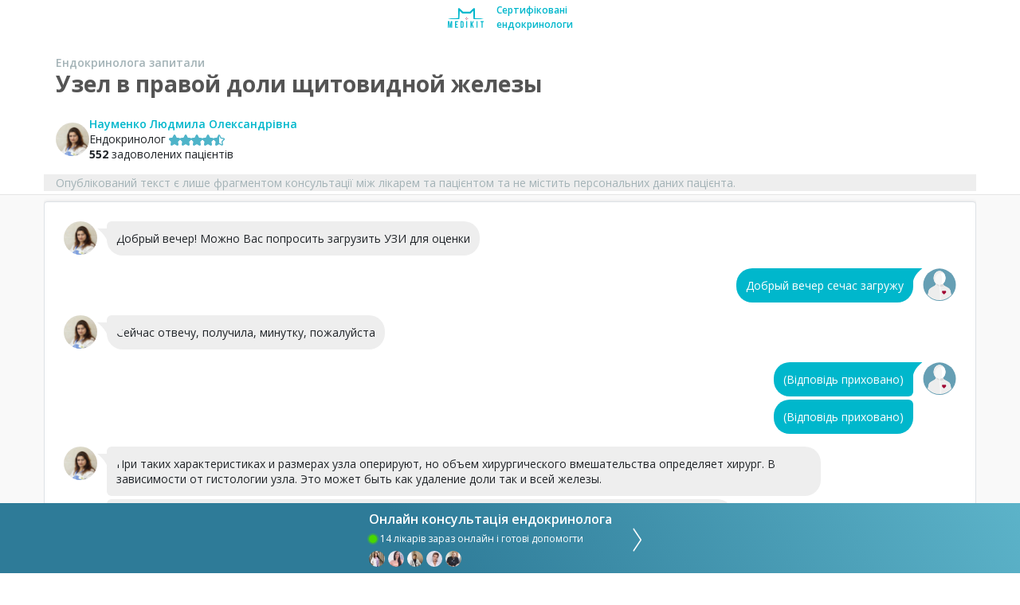

--- FILE ---
content_type: text/html; charset=utf-8
request_url: https://medikit.ua/arkhiv-online/konsultatsiya/uzel-v-pravoy-doly-shchytovydnoy-zhelezy
body_size: 52514
content:



<!DOCTYPE html>
<html lang="uk">
<head>
    <meta charset="utf-8" />
    <meta name="viewport" content="width=device-width, initial-scale=1.0">
    <title>Узел в правой доли щитовидной железы | консультація онлайн</title>
        <link rel="canonical" href="https://medikit.ua/arkhiv-online/konsultatsiya/uzel-v-pravoy-doly-shchytovydnoy-zhelezy">
    <meta name="description" content="Онлайн консультація за темою ✔узел в правой доли щитовидной железы ✔Професійні лікарі за спеціалізацією: Ендокринологія, Хірург ✔портал medikit.ua">
    <link rel="preload" href="/arkhiv-online/webfonts/fa-brands-400.woff2" as="font" type="font/woff2" crossorigin>
    <link rel="preload" href="/arkhiv-online/webfonts/fa-solid-900.woff2" as="font" type="font/woff2" crossorigin>
    <link rel="preload" href="/arkhiv-online/Assets/Fonts/Icons/medikit.woff" as="font" type="font/woff" crossorigin>
    <link rel="preconnect"
          href="https://fonts.gstatic.com"
          crossorigin />
    <link rel="preload"
          as="style"
          href="https://fonts.googleapis.com/css?family=Open+Sans:400,600,700&amp;subset=cyrillic&display=swap" />

    <link rel="stylesheet"
          href="https://fonts.googleapis.com/css?family=Open+Sans:400,600,700&amp;subset=cyrillic&display=swap"
          media="print" onload="this.media='all'" />


    
    <style>/* Minification failed. Returning unminified contents.
(700,24): run-time error CSS1046: Expect comma, found '215'
(700,30): run-time error CSS1046: Expect comma, found '/'
 */
/*!
 * Bootstrap v4.5.3 (https://getbootstrap.com/)
 * Copyright 2011-2020 The Bootstrap Authors
 * Copyright 2011-2020 Twitter, Inc.
 * Licensed under MIT (https://github.com/twbs/bootstrap/blob/main/LICENSE)
 */:root{}*,*::before,*::after{box-sizing:border-box}html{font-family:sans-serif;line-height:1.15;-webkit-text-size-adjust:100%;-webkit-tap-highlight-color:rgba(0,0,0,0)}article,aside,figcaption,figure,footer,header,hgroup,main,nav,section{display:block}body{margin:0;font-family:-apple-system,BlinkMacSystemFont,"Segoe UI",Roboto,"Helvetica Neue",Arial,"Noto Sans",sans-serif,"Apple Color Emoji","Segoe UI Emoji","Segoe UI Symbol","Noto Color Emoji";font-size:1rem;font-weight:400;line-height:1.5;color:#212529;text-align:left;background-color:#fff}[tabindex="-1"]:focus:not(:focus-visible){outline:0 !important}hr{box-sizing:content-box;height:0;overflow:visible}h1,h2,h3,h4,h5,h6{margin-top:0;margin-bottom:.5rem}p{margin-top:0;margin-bottom:1rem}abbr[title],abbr[data-original-title]{text-decoration:underline;text-decoration:underline dotted;cursor:help;border-bottom:0;text-decoration-skip-ink:none}address{margin-bottom:1rem;font-style:normal;line-height:inherit}ol,ul,dl{margin-top:0;margin-bottom:1rem}ol ol,ul ul,ol ul,ul ol{margin-bottom:0}dt{font-weight:700}dd{margin-bottom:.5rem;margin-left:0}blockquote{margin:0 0 1rem}b,strong{font-weight:bolder}small{font-size:80%}sub,sup{position:relative;font-size:75%;line-height:0;vertical-align:baseline}sub{bottom:-.25em}sup{top:-.5em}a{color:#00b7cc;text-decoration:none;background-color:transparent}a:hover{color:#007280;text-decoration:underline}a:not([href]):not([class]){color:inherit;text-decoration:none}a:not([href]):not([class]):hover{color:inherit;text-decoration:none}pre,code,kbd,samp{font-family:SFMono-Regular,Menlo,Monaco,Consolas,"Liberation Mono","Courier New",monospace;font-size:1em}pre{margin-top:0;margin-bottom:1rem;overflow:auto;-ms-overflow-style:scrollbar}figure{margin:0 0 1rem}img{vertical-align:middle;border-style:none}svg{overflow:hidden;vertical-align:middle}table{border-collapse:collapse}caption{padding-top:.75rem;padding-bottom:.75rem;color:#6c757d;text-align:left;caption-side:bottom}th{text-align:inherit;text-align:-webkit-match-parent}label{display:inline-block;margin-bottom:.5rem}button{border-radius:0}button:focus{outline:1px dotted;outline:5px auto -webkit-focus-ring-color}input,button,select,optgroup,textarea{margin:0;font-family:inherit;font-size:inherit;line-height:inherit}button,input{overflow:visible}button,select{text-transform:none}[role="button"]{cursor:pointer}select{word-wrap:normal}button,[type="button"],[type="reset"],[type="submit"]{-webkit-appearance:button}button:not(:disabled),[type="button"]:not(:disabled),[type="reset"]:not(:disabled),[type="submit"]:not(:disabled){cursor:pointer}button::-moz-focus-inner,[type="button"]::-moz-focus-inner,[type="reset"]::-moz-focus-inner,[type="submit"]::-moz-focus-inner{padding:0;border-style:none}input[type="radio"],input[type="checkbox"]{box-sizing:border-box;padding:0}textarea{overflow:auto;resize:vertical}fieldset{min-width:0;padding:0;margin:0;border:0}legend{display:block;width:100%;max-width:100%;padding:0;margin-bottom:.5rem;font-size:1.5rem;line-height:inherit;color:inherit;white-space:normal}progress{vertical-align:baseline}[type="number"]::-webkit-inner-spin-button,[type="number"]::-webkit-outer-spin-button{height:auto}[type="search"]{outline-offset:-2px;-webkit-appearance:none}[type="search"]::-webkit-search-decoration{-webkit-appearance:none}::-webkit-file-upload-button{font:inherit;-webkit-appearance:button}output{display:inline-block}summary{display:list-item;cursor:pointer}template{display:none}[hidden]{display:none !important}h1,h2,h3,h4,h5,h6,.h1,.h2,.h3,.h4,.h5,.h6{margin-bottom:.5rem;font-weight:500;line-height:1.2}h1,.h1{font-size:2.5rem}h2,.h2{font-size:2rem}h3,.h3{font-size:1.75rem}h4,.h4{font-size:1.5rem}h5,.h5{font-size:1.25rem}h6,.h6{font-size:1rem}.lead{font-size:1.25rem;font-weight:300}.display-1{font-size:6rem;font-weight:300;line-height:1.2}.display-2{font-size:5.5rem;font-weight:300;line-height:1.2}.display-3{font-size:4.5rem;font-weight:300;line-height:1.2}.display-4{font-size:3.5rem;font-weight:300;line-height:1.2}hr{margin-top:1rem;margin-bottom:1rem;border:0;border-top:1px solid rgba(0,0,0,0.1)}small,.small{font-size:80%;font-weight:400}mark,.mark{padding:.2em;background-color:#fcf8e3}.list-unstyled{padding-left:0;list-style:none}.list-inline{padding-left:0;list-style:none}.list-inline-item{display:inline-block}.list-inline-item:not(:last-child){margin-right:.5rem}.initialism{font-size:90%;text-transform:uppercase}.blockquote{margin-bottom:1rem;font-size:1.25rem}.blockquote-footer{display:block;font-size:80%;color:#6c757d}.blockquote-footer::before{content:"\2014\00A0"}.container,.container-fluid,.container-sm,.container-md,.container-lg,.container-xl{width:100%;padding-right:15px;padding-left:15px;margin-right:auto;margin-left:auto}@media (min-width: 576px){.container,.container-sm{max-width:540px}}@media (min-width: 768px){.container,.container-sm,.container-md{max-width:720px}}@media (min-width: 992px){.container,.container-sm,.container-md,.container-lg{max-width:960px}}@media (min-width: 1200px){.container,.container-sm,.container-md,.container-lg,.container-xl{max-width:1140px}}.row{display:flex;flex-wrap:wrap;margin-right:-15px;margin-left:-15px}.no-gutters{margin-right:0;margin-left:0}.no-gutters>.col,.no-gutters>[class*="col-"]{padding-right:0;padding-left:0}.col-1,.col-2,.col-3,.col-4,.col-5,.col-6,.col-7,.col-8,.col-9,.col-10,.col-11,.col-12,.col,.col-auto,.col-sm-1,.col-sm-2,.col-sm-3,.col-sm-4,.col-sm-5,.col-sm-6,.col-sm-7,.col-sm-8,.col-sm-9,.col-sm-10,.col-sm-11,.col-sm-12,.col-sm,.col-sm-auto,.col-md-1,.col-md-2,.col-md-3,.col-md-4,.col-md-5,.col-md-6,.col-md-7,.col-md-8,.col-md-9,.col-md-10,.col-md-11,.col-md-12,.col-md,.col-md-auto,.col-lg-1,.col-lg-2,.col-lg-3,.col-lg-4,.col-lg-5,.col-lg-6,.col-lg-7,.col-lg-8,.col-lg-9,.col-lg-10,.col-lg-11,.col-lg-12,.col-lg,.col-lg-auto,.col-xl-1,.col-xl-2,.col-xl-3,.col-xl-4,.col-xl-5,.col-xl-6,.col-xl-7,.col-xl-8,.col-xl-9,.col-xl-10,.col-xl-11,.col-xl-12,.col-xl,.col-xl-auto{position:relative;width:100%;padding-right:15px;padding-left:15px}.col{flex-basis:0;flex-grow:1;max-width:100%}.row-cols-1>*{flex:0 0 100%;max-width:100%}.row-cols-2>*{flex:0 0 50%;max-width:50%}.row-cols-3>*{flex:0 0 33.33333%;max-width:33.33333%}.row-cols-4>*{flex:0 0 25%;max-width:25%}.row-cols-5>*{flex:0 0 20%;max-width:20%}.row-cols-6>*{flex:0 0 16.66667%;max-width:16.66667%}.col-auto{flex:0 0 auto;width:auto;max-width:100%}.col-1{flex:0 0 8.33333%;max-width:8.33333%}.col-2{flex:0 0 16.66667%;max-width:16.66667%}.col-3{flex:0 0 25%;max-width:25%}.col-4{flex:0 0 33.33333%;max-width:33.33333%}.col-5{flex:0 0 41.66667%;max-width:41.66667%}.col-6{flex:0 0 50%;max-width:50%}.col-7{flex:0 0 58.33333%;max-width:58.33333%}.col-8{flex:0 0 66.66667%;max-width:66.66667%}.col-9{flex:0 0 75%;max-width:75%}.col-10{flex:0 0 83.33333%;max-width:83.33333%}.col-11{flex:0 0 91.66667%;max-width:91.66667%}.col-12{flex:0 0 100%;max-width:100%}.order-first{order:-1}.order-last{order:13}.order-0{order:0}.order-1{order:1}.order-2{order:2}.order-3{order:3}.order-4{order:4}.order-5{order:5}.order-6{order:6}.order-7{order:7}.order-8{order:8}.order-9{order:9}.order-10{order:10}.order-11{order:11}.order-12{order:12}.offset-1{margin-left:8.33333%}.offset-2{margin-left:16.66667%}.offset-3{margin-left:25%}.offset-4{margin-left:33.33333%}.offset-5{margin-left:41.66667%}.offset-6{margin-left:50%}.offset-7{margin-left:58.33333%}.offset-8{margin-left:66.66667%}.offset-9{margin-left:75%}.offset-10{margin-left:83.33333%}.offset-11{margin-left:91.66667%}@media (min-width: 576px){.col-sm{flex-basis:0;flex-grow:1;max-width:100%}.row-cols-sm-1>*{flex:0 0 100%;max-width:100%}.row-cols-sm-2>*{flex:0 0 50%;max-width:50%}.row-cols-sm-3>*{flex:0 0 33.33333%;max-width:33.33333%}.row-cols-sm-4>*{flex:0 0 25%;max-width:25%}.row-cols-sm-5>*{flex:0 0 20%;max-width:20%}.row-cols-sm-6>*{flex:0 0 16.66667%;max-width:16.66667%}.col-sm-auto{flex:0 0 auto;width:auto;max-width:100%}.col-sm-1{flex:0 0 8.33333%;max-width:8.33333%}.col-sm-2{flex:0 0 16.66667%;max-width:16.66667%}.col-sm-3{flex:0 0 25%;max-width:25%}.col-sm-4{flex:0 0 33.33333%;max-width:33.33333%}.col-sm-5{flex:0 0 41.66667%;max-width:41.66667%}.col-sm-6{flex:0 0 50%;max-width:50%}.col-sm-7{flex:0 0 58.33333%;max-width:58.33333%}.col-sm-8{flex:0 0 66.66667%;max-width:66.66667%}.col-sm-9{flex:0 0 75%;max-width:75%}.col-sm-10{flex:0 0 83.33333%;max-width:83.33333%}.col-sm-11{flex:0 0 91.66667%;max-width:91.66667%}.col-sm-12{flex:0 0 100%;max-width:100%}.order-sm-first{order:-1}.order-sm-last{order:13}.order-sm-0{order:0}.order-sm-1{order:1}.order-sm-2{order:2}.order-sm-3{order:3}.order-sm-4{order:4}.order-sm-5{order:5}.order-sm-6{order:6}.order-sm-7{order:7}.order-sm-8{order:8}.order-sm-9{order:9}.order-sm-10{order:10}.order-sm-11{order:11}.order-sm-12{order:12}.offset-sm-0{margin-left:0}.offset-sm-1{margin-left:8.33333%}.offset-sm-2{margin-left:16.66667%}.offset-sm-3{margin-left:25%}.offset-sm-4{margin-left:33.33333%}.offset-sm-5{margin-left:41.66667%}.offset-sm-6{margin-left:50%}.offset-sm-7{margin-left:58.33333%}.offset-sm-8{margin-left:66.66667%}.offset-sm-9{margin-left:75%}.offset-sm-10{margin-left:83.33333%}.offset-sm-11{margin-left:91.66667%}}@media (min-width: 768px){.col-md{flex-basis:0;flex-grow:1;max-width:100%}.row-cols-md-1>*{flex:0 0 100%;max-width:100%}.row-cols-md-2>*{flex:0 0 50%;max-width:50%}.row-cols-md-3>*{flex:0 0 33.33333%;max-width:33.33333%}.row-cols-md-4>*{flex:0 0 25%;max-width:25%}.row-cols-md-5>*{flex:0 0 20%;max-width:20%}.row-cols-md-6>*{flex:0 0 16.66667%;max-width:16.66667%}.col-md-auto{flex:0 0 auto;width:auto;max-width:100%}.col-md-1{flex:0 0 8.33333%;max-width:8.33333%}.col-md-2{flex:0 0 16.66667%;max-width:16.66667%}.col-md-3{flex:0 0 25%;max-width:25%}.col-md-4{flex:0 0 33.33333%;max-width:33.33333%}.col-md-5{flex:0 0 41.66667%;max-width:41.66667%}.col-md-6{flex:0 0 50%;max-width:50%}.col-md-7{flex:0 0 58.33333%;max-width:58.33333%}.col-md-8{flex:0 0 66.66667%;max-width:66.66667%}.col-md-9{flex:0 0 75%;max-width:75%}.col-md-10{flex:0 0 83.33333%;max-width:83.33333%}.col-md-11{flex:0 0 91.66667%;max-width:91.66667%}.col-md-12{flex:0 0 100%;max-width:100%}.order-md-first{order:-1}.order-md-last{order:13}.order-md-0{order:0}.order-md-1{order:1}.order-md-2{order:2}.order-md-3{order:3}.order-md-4{order:4}.order-md-5{order:5}.order-md-6{order:6}.order-md-7{order:7}.order-md-8{order:8}.order-md-9{order:9}.order-md-10{order:10}.order-md-11{order:11}.order-md-12{order:12}.offset-md-0{margin-left:0}.offset-md-1{margin-left:8.33333%}.offset-md-2{margin-left:16.66667%}.offset-md-3{margin-left:25%}.offset-md-4{margin-left:33.33333%}.offset-md-5{margin-left:41.66667%}.offset-md-6{margin-left:50%}.offset-md-7{margin-left:58.33333%}.offset-md-8{margin-left:66.66667%}.offset-md-9{margin-left:75%}.offset-md-10{margin-left:83.33333%}.offset-md-11{margin-left:91.66667%}}@media (min-width: 992px){.col-lg{flex-basis:0;flex-grow:1;max-width:100%}.row-cols-lg-1>*{flex:0 0 100%;max-width:100%}.row-cols-lg-2>*{flex:0 0 50%;max-width:50%}.row-cols-lg-3>*{flex:0 0 33.33333%;max-width:33.33333%}.row-cols-lg-4>*{flex:0 0 25%;max-width:25%}.row-cols-lg-5>*{flex:0 0 20%;max-width:20%}.row-cols-lg-6>*{flex:0 0 16.66667%;max-width:16.66667%}.col-lg-auto{flex:0 0 auto;width:auto;max-width:100%}.col-lg-1{flex:0 0 8.33333%;max-width:8.33333%}.col-lg-2{flex:0 0 16.66667%;max-width:16.66667%}.col-lg-3{flex:0 0 25%;max-width:25%}.col-lg-4{flex:0 0 33.33333%;max-width:33.33333%}.col-lg-5{flex:0 0 41.66667%;max-width:41.66667%}.col-lg-6{flex:0 0 50%;max-width:50%}.col-lg-7{flex:0 0 58.33333%;max-width:58.33333%}.col-lg-8{flex:0 0 66.66667%;max-width:66.66667%}.col-lg-9{flex:0 0 75%;max-width:75%}.col-lg-10{flex:0 0 83.33333%;max-width:83.33333%}.col-lg-11{flex:0 0 91.66667%;max-width:91.66667%}.col-lg-12{flex:0 0 100%;max-width:100%}.order-lg-first{order:-1}.order-lg-last{order:13}.order-lg-0{order:0}.order-lg-1{order:1}.order-lg-2{order:2}.order-lg-3{order:3}.order-lg-4{order:4}.order-lg-5{order:5}.order-lg-6{order:6}.order-lg-7{order:7}.order-lg-8{order:8}.order-lg-9{order:9}.order-lg-10{order:10}.order-lg-11{order:11}.order-lg-12{order:12}.offset-lg-0{margin-left:0}.offset-lg-1{margin-left:8.33333%}.offset-lg-2{margin-left:16.66667%}.offset-lg-3{margin-left:25%}.offset-lg-4{margin-left:33.33333%}.offset-lg-5{margin-left:41.66667%}.offset-lg-6{margin-left:50%}.offset-lg-7{margin-left:58.33333%}.offset-lg-8{margin-left:66.66667%}.offset-lg-9{margin-left:75%}.offset-lg-10{margin-left:83.33333%}.offset-lg-11{margin-left:91.66667%}}@media (min-width: 1200px){.col-xl{flex-basis:0;flex-grow:1;max-width:100%}.row-cols-xl-1>*{flex:0 0 100%;max-width:100%}.row-cols-xl-2>*{flex:0 0 50%;max-width:50%}.row-cols-xl-3>*{flex:0 0 33.33333%;max-width:33.33333%}.row-cols-xl-4>*{flex:0 0 25%;max-width:25%}.row-cols-xl-5>*{flex:0 0 20%;max-width:20%}.row-cols-xl-6>*{flex:0 0 16.66667%;max-width:16.66667%}.col-xl-auto{flex:0 0 auto;width:auto;max-width:100%}.col-xl-1{flex:0 0 8.33333%;max-width:8.33333%}.col-xl-2{flex:0 0 16.66667%;max-width:16.66667%}.col-xl-3{flex:0 0 25%;max-width:25%}.col-xl-4{flex:0 0 33.33333%;max-width:33.33333%}.col-xl-5{flex:0 0 41.66667%;max-width:41.66667%}.col-xl-6{flex:0 0 50%;max-width:50%}.col-xl-7{flex:0 0 58.33333%;max-width:58.33333%}.col-xl-8{flex:0 0 66.66667%;max-width:66.66667%}.col-xl-9{flex:0 0 75%;max-width:75%}.col-xl-10{flex:0 0 83.33333%;max-width:83.33333%}.col-xl-11{flex:0 0 91.66667%;max-width:91.66667%}.col-xl-12{flex:0 0 100%;max-width:100%}.order-xl-first{order:-1}.order-xl-last{order:13}.order-xl-0{order:0}.order-xl-1{order:1}.order-xl-2{order:2}.order-xl-3{order:3}.order-xl-4{order:4}.order-xl-5{order:5}.order-xl-6{order:6}.order-xl-7{order:7}.order-xl-8{order:8}.order-xl-9{order:9}.order-xl-10{order:10}.order-xl-11{order:11}.order-xl-12{order:12}.offset-xl-0{margin-left:0}.offset-xl-1{margin-left:8.33333%}.offset-xl-2{margin-left:16.66667%}.offset-xl-3{margin-left:25%}.offset-xl-4{margin-left:33.33333%}.offset-xl-5{margin-left:41.66667%}.offset-xl-6{margin-left:50%}.offset-xl-7{margin-left:58.33333%}.offset-xl-8{margin-left:66.66667%}.offset-xl-9{margin-left:75%}.offset-xl-10{margin-left:83.33333%}.offset-xl-11{margin-left:91.66667%}}.form-control{display:block;width:100%;height:calc(1.5em + .75rem + 2px);padding:.375rem .75rem;font-size:1rem;font-weight:400;line-height:1.5;color:#495057;background-color:#fff;background-clip:padding-box;border:1px solid #ced4da;border-radius:.25rem;transition:border-color 0.15s ease-in-out,box-shadow 0.15s ease-in-out}@media (prefers-reduced-motion: reduce){.form-control{transition:none}}.form-control::-ms-expand{background-color:transparent;border:0}.form-control:-moz-focusring{color:transparent;text-shadow:0 0 0 #495057}.form-control:focus{color:#495057;background-color:#fff;border-color:#4dedff;outline:0;box-shadow:0 0 0 .2rem rgba(0,183,204,0.25)}.form-control::placeholder{color:#6c757d;opacity:1}.form-control:disabled,.form-control[readonly]{background-color:#e9ecef;opacity:1}input[type="date"].form-control,input[type="time"].form-control,input[type="datetime-local"].form-control,input[type="month"].form-control{appearance:none}select.form-control:focus::-ms-value{color:#495057;background-color:#fff}.form-control-file,.form-control-range{display:block;width:100%}.col-form-label{padding-top:calc(.375rem + 1px);padding-bottom:calc(.375rem + 1px);margin-bottom:0;font-size:inherit;line-height:1.5}.col-form-label-lg{padding-top:calc(.5rem + 1px);padding-bottom:calc(.5rem + 1px);font-size:1.25rem;line-height:1.5}.col-form-label-sm{padding-top:calc(.25rem + 1px);padding-bottom:calc(.25rem + 1px);font-size:.875rem;line-height:1.5}.form-control-plaintext{display:block;width:100%;padding:.375rem 0;margin-bottom:0;font-size:1rem;line-height:1.5;color:#212529;background-color:transparent;border:solid transparent;border-width:1px 0}.form-control-plaintext.form-control-sm,.form-control-plaintext.form-control-lg{padding-right:0;padding-left:0}.form-control-sm{height:calc(1.5em + .5rem + 2px);padding:.25rem .5rem;font-size:.875rem;line-height:1.5;border-radius:.2rem}.form-control-lg{height:calc(1.5em + 1rem + 2px);padding:.5rem 1rem;font-size:1.25rem;line-height:1.5;border-radius:.3rem}select.form-control[size],select.form-control[multiple]{height:auto}textarea.form-control{height:auto}.form-group{margin-bottom:1rem}.form-text{display:block;margin-top:.25rem}.form-row{display:flex;flex-wrap:wrap;margin-right:-5px;margin-left:-5px}.form-row>.col,.form-row>[class*="col-"]{padding-right:5px;padding-left:5px}.form-check{position:relative;display:block;padding-left:1.25rem}.form-check-input{position:absolute;margin-top:.3rem;margin-left:-1.25rem}.form-check-input[disabled] ~ .form-check-label,.form-check-input:disabled ~ .form-check-label{color:#6c757d}.form-check-label{margin-bottom:0}.form-check-inline{display:inline-flex;align-items:center;padding-left:0;margin-right:.75rem}.form-check-inline .form-check-input{position:static;margin-top:0;margin-right:.3125rem;margin-left:0}.valid-feedback{display:none;width:100%;margin-top:.25rem;font-size:80%;color:#28a745}.valid-tooltip{position:absolute;top:100%;left:0;z-index:5;display:none;max-width:100%;padding:.25rem .5rem;margin-top:.1rem;font-size:.875rem;line-height:1.5;color:#fff;background-color:rgba(40,167,69,0.9);border-radius:.25rem}.was-validated :valid ~ .valid-feedback,.was-validated :valid ~ .valid-tooltip,.is-valid ~ .valid-feedback,.is-valid ~ .valid-tooltip{display:block}.was-validated .form-control:valid,.form-control.is-valid{border-color:#28a745;padding-right:calc(1.5em + .75rem);background-image:url("data:image/svg+xml,%3csvg xmlns='http://www.w3.org/2000/svg' width='8' height='8' viewBox='0 0 8 8'%3e%3cpath fill='%2328a745' d='M2.3 6.73L.6 4.53c-.4-1.04.46-1.4 1.1-.8l1.1 1.4 3.4-3.8c.6-.63 1.6-.27 1.2.7l-4 4.6c-.43.5-.8.4-1.1.1z'/%3e%3c/svg%3e");background-repeat:no-repeat;background-position:right calc(.375em + .1875rem) center;background-size:calc(.75em + .375rem) calc(.75em + .375rem)}.was-validated .form-control:valid:focus,.form-control.is-valid:focus{border-color:#28a745;box-shadow:0 0 0 .2rem rgba(40,167,69,0.25)}.was-validated textarea.form-control:valid,textarea.form-control.is-valid{padding-right:calc(1.5em + .75rem);background-position:top calc(.375em + .1875rem) right calc(.375em + .1875rem)}.was-validated .custom-select:valid,.custom-select.is-valid{border-color:#28a745;padding-right:calc(.75em + 2.3125rem);background:url("data:image/svg+xml,%3csvg xmlns='http://www.w3.org/2000/svg' width='4' height='5' viewBox='0 0 4 5'%3e%3cpath fill='%23343a40' d='M2 0L0 2h4zm0 5L0 3h4z'/%3e%3c/svg%3e") no-repeat right .75rem center/8px 10px,url("data:image/svg+xml,%3csvg xmlns='http://www.w3.org/2000/svg' width='8' height='8' viewBox='0 0 8 8'%3e%3cpath fill='%2328a745' d='M2.3 6.73L.6 4.53c-.4-1.04.46-1.4 1.1-.8l1.1 1.4 3.4-3.8c.6-.63 1.6-.27 1.2.7l-4 4.6c-.43.5-.8.4-1.1.1z'/%3e%3c/svg%3e") #fff no-repeat center right 1.75rem/calc(.75em + .375rem) calc(.75em + .375rem)}.was-validated .custom-select:valid:focus,.custom-select.is-valid:focus{border-color:#28a745;box-shadow:0 0 0 .2rem rgba(40,167,69,0.25)}.was-validated .form-check-input:valid ~ .form-check-label,.form-check-input.is-valid ~ .form-check-label{color:#28a745}.was-validated .form-check-input:valid ~ .valid-feedback,.was-validated .form-check-input:valid ~ .valid-tooltip,.form-check-input.is-valid ~ .valid-feedback,.form-check-input.is-valid ~ .valid-tooltip{display:block}.was-validated .custom-control-input:valid ~ .custom-control-label,.custom-control-input.is-valid ~ .custom-control-label{color:#28a745}.was-validated .custom-control-input:valid ~ .custom-control-label::before,.custom-control-input.is-valid ~ .custom-control-label::before{border-color:#28a745}.was-validated .custom-control-input:valid:checked ~ .custom-control-label::before,.custom-control-input.is-valid:checked ~ .custom-control-label::before{border-color:#34ce57;background-color:#34ce57}.was-validated .custom-control-input:valid:focus ~ .custom-control-label::before,.custom-control-input.is-valid:focus ~ .custom-control-label::before{box-shadow:0 0 0 .2rem rgba(40,167,69,0.25)}.was-validated .custom-control-input:valid:focus:not(:checked) ~ .custom-control-label::before,.custom-control-input.is-valid:focus:not(:checked) ~ .custom-control-label::before{border-color:#28a745}.was-validated .custom-file-input:valid ~ .custom-file-label,.custom-file-input.is-valid ~ .custom-file-label{border-color:#28a745}.was-validated .custom-file-input:valid:focus ~ .custom-file-label,.custom-file-input.is-valid:focus ~ .custom-file-label{border-color:#28a745;box-shadow:0 0 0 .2rem rgba(40,167,69,0.25)}.invalid-feedback{display:none;width:100%;margin-top:.25rem;font-size:80%;color:#dc3545}.invalid-tooltip{position:absolute;top:100%;left:0;z-index:5;display:none;max-width:100%;padding:.25rem .5rem;margin-top:.1rem;font-size:.875rem;line-height:1.5;color:#fff;background-color:rgba(220,53,69,0.9);border-radius:.25rem}.was-validated :invalid ~ .invalid-feedback,.was-validated :invalid ~ .invalid-tooltip,.is-invalid ~ .invalid-feedback,.is-invalid ~ .invalid-tooltip{display:block}.was-validated .form-control:invalid,.form-control.is-invalid{border-color:#dc3545;padding-right:calc(1.5em + .75rem);background-image:url("data:image/svg+xml,%3csvg xmlns='http://www.w3.org/2000/svg' width='12' height='12' fill='none' stroke='%23dc3545' viewBox='0 0 12 12'%3e%3ccircle cx='6' cy='6' r='4.5'/%3e%3cpath stroke-linejoin='round' d='M5.8 3.6h.4L6 6.5z'/%3e%3ccircle cx='6' cy='8.2' r='.6' fill='%23dc3545' stroke='none'/%3e%3c/svg%3e");background-repeat:no-repeat;background-position:right calc(.375em + .1875rem) center;background-size:calc(.75em + .375rem) calc(.75em + .375rem)}.was-validated .form-control:invalid:focus,.form-control.is-invalid:focus{border-color:#dc3545;box-shadow:0 0 0 .2rem rgba(220,53,69,0.25)}.was-validated textarea.form-control:invalid,textarea.form-control.is-invalid{padding-right:calc(1.5em + .75rem);background-position:top calc(.375em + .1875rem) right calc(.375em + .1875rem)}.was-validated .custom-select:invalid,.custom-select.is-invalid{border-color:#dc3545;padding-right:calc(.75em + 2.3125rem);background:url("data:image/svg+xml,%3csvg xmlns='http://www.w3.org/2000/svg' width='4' height='5' viewBox='0 0 4 5'%3e%3cpath fill='%23343a40' d='M2 0L0 2h4zm0 5L0 3h4z'/%3e%3c/svg%3e") no-repeat right .75rem center/8px 10px,url("data:image/svg+xml,%3csvg xmlns='http://www.w3.org/2000/svg' width='12' height='12' fill='none' stroke='%23dc3545' viewBox='0 0 12 12'%3e%3ccircle cx='6' cy='6' r='4.5'/%3e%3cpath stroke-linejoin='round' d='M5.8 3.6h.4L6 6.5z'/%3e%3ccircle cx='6' cy='8.2' r='.6' fill='%23dc3545' stroke='none'/%3e%3c/svg%3e") #fff no-repeat center right 1.75rem/calc(.75em + .375rem) calc(.75em + .375rem)}.was-validated .custom-select:invalid:focus,.custom-select.is-invalid:focus{border-color:#dc3545;box-shadow:0 0 0 .2rem rgba(220,53,69,0.25)}.was-validated .form-check-input:invalid ~ .form-check-label,.form-check-input.is-invalid ~ .form-check-label{color:#dc3545}.was-validated .form-check-input:invalid ~ .invalid-feedback,.was-validated .form-check-input:invalid ~ .invalid-tooltip,.form-check-input.is-invalid ~ .invalid-feedback,.form-check-input.is-invalid ~ .invalid-tooltip{display:block}.was-validated .custom-control-input:invalid ~ .custom-control-label,.custom-control-input.is-invalid ~ .custom-control-label{color:#dc3545}.was-validated .custom-control-input:invalid ~ .custom-control-label::before,.custom-control-input.is-invalid ~ .custom-control-label::before{border-color:#dc3545}.was-validated .custom-control-input:invalid:checked ~ .custom-control-label::before,.custom-control-input.is-invalid:checked ~ .custom-control-label::before{border-color:#e4606d;background-color:#e4606d}.was-validated .custom-control-input:invalid:focus ~ .custom-control-label::before,.custom-control-input.is-invalid:focus ~ .custom-control-label::before{box-shadow:0 0 0 .2rem rgba(220,53,69,0.25)}.was-validated .custom-control-input:invalid:focus:not(:checked) ~ .custom-control-label::before,.custom-control-input.is-invalid:focus:not(:checked) ~ .custom-control-label::before{border-color:#dc3545}.was-validated .custom-file-input:invalid ~ .custom-file-label,.custom-file-input.is-invalid ~ .custom-file-label{border-color:#dc3545}.was-validated .custom-file-input:invalid:focus ~ .custom-file-label,.custom-file-input.is-invalid:focus ~ .custom-file-label{border-color:#dc3545;box-shadow:0 0 0 .2rem rgba(220,53,69,0.25)}.form-inline{display:flex;flex-flow:row wrap;align-items:center}.form-inline .form-check{width:100%}@media (min-width: 576px){.form-inline label{display:flex;align-items:center;justify-content:center;margin-bottom:0}.form-inline .form-group{display:flex;flex:0 0 auto;flex-flow:row wrap;align-items:center;margin-bottom:0}.form-inline .form-control{display:inline-block;width:auto;vertical-align:middle}.form-inline .form-control-plaintext{display:inline-block}.form-inline .input-group,.form-inline .custom-select{width:auto}.form-inline .form-check{display:flex;align-items:center;justify-content:center;width:auto;padding-left:0}.form-inline .form-check-input{position:relative;flex-shrink:0;margin-top:0;margin-right:.25rem;margin-left:0}.form-inline .custom-control{align-items:center;justify-content:center}.form-inline .custom-control-label{margin-bottom:0}}.btn{display:inline-block;font-weight:400;color:#212529;text-align:center;vertical-align:middle;user-select:none;background-color:transparent;border:1px solid transparent;padding:.375rem .75rem;font-size:1rem;line-height:1.5;border-radius:.25rem;transition:color 0.15s ease-in-out,background-color 0.15s ease-in-out,border-color 0.15s ease-in-out,box-shadow 0.15s ease-in-out}@media (prefers-reduced-motion: reduce){.btn{transition:none}}.btn:hover{color:#212529;text-decoration:none}.btn:focus,.btn.focus{outline:0;box-shadow:0 0 0 .2rem rgba(0,183,204,0.25)}.btn.disabled,.btn:disabled{opacity:.65}.btn:not(:disabled):not(.disabled){cursor:pointer}a.btn.disabled,fieldset:disabled a.btn{pointer-events:none}.btn-primary{color:#fff;background-color:#00b7cc;border-color:#00b7cc}.btn-primary:hover{color:#fff;background-color:#0095a6;border-color:#008999}.btn-primary:focus,.btn-primary.focus{color:#fff;background-color:#0095a6;border-color:#008999;box-shadow:0 0 0 .2rem rgba(38,194,212,0.5)}.btn-primary.disabled,.btn-primary:disabled{color:#fff;background-color:#00b7cc;border-color:#00b7cc}.btn-primary:not(:disabled):not(.disabled):active,.btn-primary:not(:disabled):not(.disabled).active,.show>.btn-primary.dropdown-toggle{color:#fff;background-color:#008999;border-color:#007e8c}.btn-primary:not(:disabled):not(.disabled):active:focus,.btn-primary:not(:disabled):not(.disabled).active:focus,.show>.btn-primary.dropdown-toggle:focus{box-shadow:0 0 0 .2rem rgba(38,194,212,0.5)}.btn-secondary{color:#fff;background-color:#005f81;border-color:#005f81}.btn-secondary:hover{color:#fff;background-color:#00435b;border-color:#00394e}.btn-secondary:focus,.btn-secondary.focus{color:#fff;background-color:#00435b;border-color:#00394e;box-shadow:0 0 0 .2rem rgba(38,119,148,0.5)}.btn-secondary.disabled,.btn-secondary:disabled{color:#fff;background-color:#005f81;border-color:#005f81}.btn-secondary:not(:disabled):not(.disabled):active,.btn-secondary:not(:disabled):not(.disabled).active,.show>.btn-secondary.dropdown-toggle{color:#fff;background-color:#00394e;border-color:#003041}.btn-secondary:not(:disabled):not(.disabled):active:focus,.btn-secondary:not(:disabled):not(.disabled).active:focus,.show>.btn-secondary.dropdown-toggle:focus{box-shadow:0 0 0 .2rem rgba(38,119,148,0.5)}.btn-success{color:#fff;background-color:#28a745;border-color:#28a745}.btn-success:hover{color:#fff;background-color:#218838;border-color:#1e7e34}.btn-success:focus,.btn-success.focus{color:#fff;background-color:#218838;border-color:#1e7e34;box-shadow:0 0 0 .2rem rgba(72,180,97,0.5)}.btn-success.disabled,.btn-success:disabled{color:#fff;background-color:#28a745;border-color:#28a745}.btn-success:not(:disabled):not(.disabled):active,.btn-success:not(:disabled):not(.disabled).active,.show>.btn-success.dropdown-toggle{color:#fff;background-color:#1e7e34;border-color:#1c7430}.btn-success:not(:disabled):not(.disabled):active:focus,.btn-success:not(:disabled):not(.disabled).active:focus,.show>.btn-success.dropdown-toggle:focus{box-shadow:0 0 0 .2rem rgba(72,180,97,0.5)}.btn-info{color:#fff;background-color:#17a2b8;border-color:#17a2b8}.btn-info:hover{color:#fff;background-color:#138496;border-color:#117a8b}.btn-info:focus,.btn-info.focus{color:#fff;background-color:#138496;border-color:#117a8b;box-shadow:0 0 0 .2rem rgba(58,176,195,0.5)}.btn-info.disabled,.btn-info:disabled{color:#fff;background-color:#17a2b8;border-color:#17a2b8}.btn-info:not(:disabled):not(.disabled):active,.btn-info:not(:disabled):not(.disabled).active,.show>.btn-info.dropdown-toggle{color:#fff;background-color:#117a8b;border-color:#10707f}.btn-info:not(:disabled):not(.disabled):active:focus,.btn-info:not(:disabled):not(.disabled).active:focus,.show>.btn-info.dropdown-toggle:focus{box-shadow:0 0 0 .2rem rgba(58,176,195,0.5)}.btn-warning{color:#212529;background-color:#ffc107;border-color:#ffc107}.btn-warning:hover{color:#212529;background-color:#e0a800;border-color:#d39e00}.btn-warning:focus,.btn-warning.focus{color:#212529;background-color:#e0a800;border-color:#d39e00;box-shadow:0 0 0 .2rem rgba(222,170,12,0.5)}.btn-warning.disabled,.btn-warning:disabled{color:#212529;background-color:#ffc107;border-color:#ffc107}.btn-warning:not(:disabled):not(.disabled):active,.btn-warning:not(:disabled):not(.disabled).active,.show>.btn-warning.dropdown-toggle{color:#212529;background-color:#d39e00;border-color:#c69500}.btn-warning:not(:disabled):not(.disabled):active:focus,.btn-warning:not(:disabled):not(.disabled).active:focus,.show>.btn-warning.dropdown-toggle:focus{box-shadow:0 0 0 .2rem rgba(222,170,12,0.5)}.btn-danger{color:#fff;background-color:#dc3545;border-color:#dc3545}.btn-danger:hover{color:#fff;background-color:#c82333;border-color:#bd2130}.btn-danger:focus,.btn-danger.focus{color:#fff;background-color:#c82333;border-color:#bd2130;box-shadow:0 0 0 .2rem rgba(225,83,97,0.5)}.btn-danger.disabled,.btn-danger:disabled{color:#fff;background-color:#dc3545;border-color:#dc3545}.btn-danger:not(:disabled):not(.disabled):active,.btn-danger:not(:disabled):not(.disabled).active,.show>.btn-danger.dropdown-toggle{color:#fff;background-color:#bd2130;border-color:#b21f2d}.btn-danger:not(:disabled):not(.disabled):active:focus,.btn-danger:not(:disabled):not(.disabled).active:focus,.show>.btn-danger.dropdown-toggle:focus{box-shadow:0 0 0 .2rem rgba(225,83,97,0.5)}.btn-light{color:#212529;background-color:#f8f9fa;border-color:#f8f9fa}.btn-light:hover{color:#212529;background-color:#e2e6ea;border-color:#dae0e5}.btn-light:focus,.btn-light.focus{color:#212529;background-color:#e2e6ea;border-color:#dae0e5;box-shadow:0 0 0 .2rem rgba(216,217,219,0.5)}.btn-light.disabled,.btn-light:disabled{color:#212529;background-color:#f8f9fa;border-color:#f8f9fa}.btn-light:not(:disabled):not(.disabled):active,.btn-light:not(:disabled):not(.disabled).active,.show>.btn-light.dropdown-toggle{color:#212529;background-color:#dae0e5;border-color:#d3d9df}.btn-light:not(:disabled):not(.disabled):active:focus,.btn-light:not(:disabled):not(.disabled).active:focus,.show>.btn-light.dropdown-toggle:focus{box-shadow:0 0 0 .2rem rgba(216,217,219,0.5)}.btn-dark{color:#fff;background-color:#343a40;border-color:#343a40}.btn-dark:hover{color:#fff;background-color:#23272b;border-color:#1d2124}.btn-dark:focus,.btn-dark.focus{color:#fff;background-color:#23272b;border-color:#1d2124;box-shadow:0 0 0 .2rem rgba(82,88,93,0.5)}.btn-dark.disabled,.btn-dark:disabled{color:#fff;background-color:#343a40;border-color:#343a40}.btn-dark:not(:disabled):not(.disabled):active,.btn-dark:not(:disabled):not(.disabled).active,.show>.btn-dark.dropdown-toggle{color:#fff;background-color:#1d2124;border-color:#171a1d}.btn-dark:not(:disabled):not(.disabled):active:focus,.btn-dark:not(:disabled):not(.disabled).active:focus,.show>.btn-dark.dropdown-toggle:focus{box-shadow:0 0 0 .2rem rgba(82,88,93,0.5)}.btn-outline-primary{color:#00b7cc;border-color:#00b7cc}.btn-outline-primary:hover{color:#fff;background-color:#00b7cc;border-color:#00b7cc}.btn-outline-primary:focus,.btn-outline-primary.focus{box-shadow:0 0 0 .2rem rgba(0,183,204,0.5)}.btn-outline-primary.disabled,.btn-outline-primary:disabled{color:#00b7cc;background-color:transparent}.btn-outline-primary:not(:disabled):not(.disabled):active,.btn-outline-primary:not(:disabled):not(.disabled).active,.show>.btn-outline-primary.dropdown-toggle{color:#fff;background-color:#00b7cc;border-color:#00b7cc}.btn-outline-primary:not(:disabled):not(.disabled):active:focus,.btn-outline-primary:not(:disabled):not(.disabled).active:focus,.show>.btn-outline-primary.dropdown-toggle:focus{box-shadow:0 0 0 .2rem rgba(0,183,204,0.5)}.btn-outline-secondary{color:#005f81;border-color:#005f81}.btn-outline-secondary:hover{color:#fff;background-color:#005f81;border-color:#005f81}.btn-outline-secondary:focus,.btn-outline-secondary.focus{box-shadow:0 0 0 .2rem rgba(0,95,129,0.5)}.btn-outline-secondary.disabled,.btn-outline-secondary:disabled{color:#005f81;background-color:transparent}.btn-outline-secondary:not(:disabled):not(.disabled):active,.btn-outline-secondary:not(:disabled):not(.disabled).active,.show>.btn-outline-secondary.dropdown-toggle{color:#fff;background-color:#005f81;border-color:#005f81}.btn-outline-secondary:not(:disabled):not(.disabled):active:focus,.btn-outline-secondary:not(:disabled):not(.disabled).active:focus,.show>.btn-outline-secondary.dropdown-toggle:focus{box-shadow:0 0 0 .2rem rgba(0,95,129,0.5)}.btn-outline-success{color:#28a745;border-color:#28a745}.btn-outline-success:hover{color:#fff;background-color:#28a745;border-color:#28a745}.btn-outline-success:focus,.btn-outline-success.focus{box-shadow:0 0 0 .2rem rgba(40,167,69,0.5)}.btn-outline-success.disabled,.btn-outline-success:disabled{color:#28a745;background-color:transparent}.btn-outline-success:not(:disabled):not(.disabled):active,.btn-outline-success:not(:disabled):not(.disabled).active,.show>.btn-outline-success.dropdown-toggle{color:#fff;background-color:#28a745;border-color:#28a745}.btn-outline-success:not(:disabled):not(.disabled):active:focus,.btn-outline-success:not(:disabled):not(.disabled).active:focus,.show>.btn-outline-success.dropdown-toggle:focus{box-shadow:0 0 0 .2rem rgba(40,167,69,0.5)}.btn-outline-info{color:#17a2b8;border-color:#17a2b8}.btn-outline-info:hover{color:#fff;background-color:#17a2b8;border-color:#17a2b8}.btn-outline-info:focus,.btn-outline-info.focus{box-shadow:0 0 0 .2rem rgba(23,162,184,0.5)}.btn-outline-info.disabled,.btn-outline-info:disabled{color:#17a2b8;background-color:transparent}.btn-outline-info:not(:disabled):not(.disabled):active,.btn-outline-info:not(:disabled):not(.disabled).active,.show>.btn-outline-info.dropdown-toggle{color:#fff;background-color:#17a2b8;border-color:#17a2b8}.btn-outline-info:not(:disabled):not(.disabled):active:focus,.btn-outline-info:not(:disabled):not(.disabled).active:focus,.show>.btn-outline-info.dropdown-toggle:focus{box-shadow:0 0 0 .2rem rgba(23,162,184,0.5)}.btn-outline-warning{color:#ffc107;border-color:#ffc107}.btn-outline-warning:hover{color:#212529;background-color:#ffc107;border-color:#ffc107}.btn-outline-warning:focus,.btn-outline-warning.focus{box-shadow:0 0 0 .2rem rgba(255,193,7,0.5)}.btn-outline-warning.disabled,.btn-outline-warning:disabled{color:#ffc107;background-color:transparent}.btn-outline-warning:not(:disabled):not(.disabled):active,.btn-outline-warning:not(:disabled):not(.disabled).active,.show>.btn-outline-warning.dropdown-toggle{color:#212529;background-color:#ffc107;border-color:#ffc107}.btn-outline-warning:not(:disabled):not(.disabled):active:focus,.btn-outline-warning:not(:disabled):not(.disabled).active:focus,.show>.btn-outline-warning.dropdown-toggle:focus{box-shadow:0 0 0 .2rem rgba(255,193,7,0.5)}.btn-outline-danger{color:#dc3545;border-color:#dc3545}.btn-outline-danger:hover{color:#fff;background-color:#dc3545;border-color:#dc3545}.btn-outline-danger:focus,.btn-outline-danger.focus{box-shadow:0 0 0 .2rem rgba(220,53,69,0.5)}.btn-outline-danger.disabled,.btn-outline-danger:disabled{color:#dc3545;background-color:transparent}.btn-outline-danger:not(:disabled):not(.disabled):active,.btn-outline-danger:not(:disabled):not(.disabled).active,.show>.btn-outline-danger.dropdown-toggle{color:#fff;background-color:#dc3545;border-color:#dc3545}.btn-outline-danger:not(:disabled):not(.disabled):active:focus,.btn-outline-danger:not(:disabled):not(.disabled).active:focus,.show>.btn-outline-danger.dropdown-toggle:focus{box-shadow:0 0 0 .2rem rgba(220,53,69,0.5)}.btn-outline-light{color:#f8f9fa;border-color:#f8f9fa}.btn-outline-light:hover{color:#212529;background-color:#f8f9fa;border-color:#f8f9fa}.btn-outline-light:focus,.btn-outline-light.focus{box-shadow:0 0 0 .2rem rgba(248,249,250,0.5)}.btn-outline-light.disabled,.btn-outline-light:disabled{color:#f8f9fa;background-color:transparent}.btn-outline-light:not(:disabled):not(.disabled):active,.btn-outline-light:not(:disabled):not(.disabled).active,.show>.btn-outline-light.dropdown-toggle{color:#212529;background-color:#f8f9fa;border-color:#f8f9fa}.btn-outline-light:not(:disabled):not(.disabled):active:focus,.btn-outline-light:not(:disabled):not(.disabled).active:focus,.show>.btn-outline-light.dropdown-toggle:focus{box-shadow:0 0 0 .2rem rgba(248,249,250,0.5)}.btn-outline-dark{color:#343a40;border-color:#343a40}.btn-outline-dark:hover{color:#fff;background-color:#343a40;border-color:#343a40}.btn-outline-dark:focus,.btn-outline-dark.focus{box-shadow:0 0 0 .2rem rgba(52,58,64,0.5)}.btn-outline-dark.disabled,.btn-outline-dark:disabled{color:#343a40;background-color:transparent}.btn-outline-dark:not(:disabled):not(.disabled):active,.btn-outline-dark:not(:disabled):not(.disabled).active,.show>.btn-outline-dark.dropdown-toggle{color:#fff;background-color:#343a40;border-color:#343a40}.btn-outline-dark:not(:disabled):not(.disabled):active:focus,.btn-outline-dark:not(:disabled):not(.disabled).active:focus,.show>.btn-outline-dark.dropdown-toggle:focus{box-shadow:0 0 0 .2rem rgba(52,58,64,0.5)}.btn-link{font-weight:400;color:#00b7cc;text-decoration:none}.btn-link:hover{color:#007280;text-decoration:underline}.btn-link:focus,.btn-link.focus{text-decoration:underline}.btn-link:disabled,.btn-link.disabled{color:#6c757d;pointer-events:none}.btn-lg{padding:.5rem 1rem;font-size:1.25rem;line-height:1.5;border-radius:.3rem}.btn-sm{padding:.25rem .5rem;font-size:.875rem;line-height:1.5;border-radius:.2rem}.btn-block{display:block;width:100%}.btn-block+.btn-block{margin-top:.5rem}input[type="submit"].btn-block,input[type="reset"].btn-block,input[type="button"].btn-block{width:100%}.input-group{position:relative;display:flex;flex-wrap:wrap;align-items:stretch;width:100%}.input-group>.form-control,.input-group>.form-control-plaintext,.input-group>.custom-select,.input-group>.custom-file{position:relative;flex:1 1 auto;width:1%;min-width:0;margin-bottom:0}.input-group>.form-control+.form-control,.input-group>.form-control+.custom-select,.input-group>.form-control+.custom-file,.input-group>.form-control-plaintext+.form-control,.input-group>.form-control-plaintext+.custom-select,.input-group>.form-control-plaintext+.custom-file,.input-group>.custom-select+.form-control,.input-group>.custom-select+.custom-select,.input-group>.custom-select+.custom-file,.input-group>.custom-file+.form-control,.input-group>.custom-file+.custom-select,.input-group>.custom-file+.custom-file{margin-left:-1px}.input-group>.form-control:focus,.input-group>.custom-select:focus,.input-group>.custom-file .custom-file-input:focus ~ .custom-file-label{z-index:3}.input-group>.custom-file .custom-file-input:focus{z-index:4}.input-group>.form-control:not(:last-child),.input-group>.custom-select:not(:last-child){border-top-right-radius:0;border-bottom-right-radius:0}.input-group>.form-control:not(:first-child),.input-group>.custom-select:not(:first-child){border-top-left-radius:0;border-bottom-left-radius:0}.input-group>.custom-file{display:flex;align-items:center}.input-group>.custom-file:not(:last-child) .custom-file-label,.input-group>.custom-file:not(:last-child) .custom-file-label::after{border-top-right-radius:0;border-bottom-right-radius:0}.input-group>.custom-file:not(:first-child) .custom-file-label{border-top-left-radius:0;border-bottom-left-radius:0}.input-group-prepend,.input-group-append{display:flex}.input-group-prepend .btn,.input-group-append .btn{position:relative;z-index:2}.input-group-prepend .btn:focus,.input-group-append .btn:focus{z-index:3}.input-group-prepend .btn+.btn,.input-group-prepend .btn+.input-group-text,.input-group-prepend .input-group-text+.input-group-text,.input-group-prepend .input-group-text+.btn,.input-group-append .btn+.btn,.input-group-append .btn+.input-group-text,.input-group-append .input-group-text+.input-group-text,.input-group-append .input-group-text+.btn{margin-left:-1px}.input-group-prepend{margin-right:-1px}.input-group-append{margin-left:-1px}.input-group-text{display:flex;align-items:center;padding:.375rem .75rem;margin-bottom:0;font-size:1rem;font-weight:400;line-height:1.5;color:#495057;text-align:center;white-space:nowrap;background-color:#e9ecef;border:1px solid #ced4da;border-radius:.25rem}.input-group-text input[type="radio"],.input-group-text input[type="checkbox"]{margin-top:0}.input-group-lg>.form-control:not(textarea),.input-group-lg>.custom-select{height:calc(1.5em + 1rem + 2px)}.input-group-lg>.form-control,.input-group-lg>.custom-select,.input-group-lg>.input-group-prepend>.input-group-text,.input-group-lg>.input-group-append>.input-group-text,.input-group-lg>.input-group-prepend>.btn,.input-group-lg>.input-group-append>.btn{padding:.5rem 1rem;font-size:1.25rem;line-height:1.5;border-radius:.3rem}.input-group-sm>.form-control:not(textarea),.input-group-sm>.custom-select{height:calc(1.5em + .5rem + 2px)}.input-group-sm>.form-control,.input-group-sm>.custom-select,.input-group-sm>.input-group-prepend>.input-group-text,.input-group-sm>.input-group-append>.input-group-text,.input-group-sm>.input-group-prepend>.btn,.input-group-sm>.input-group-append>.btn{padding:.25rem .5rem;font-size:.875rem;line-height:1.5;border-radius:.2rem}.input-group-lg>.custom-select,.input-group-sm>.custom-select{padding-right:1.75rem}.input-group>.input-group-prepend>.btn,.input-group>.input-group-prepend>.input-group-text,.input-group>.input-group-append:not(:last-child)>.btn,.input-group>.input-group-append:not(:last-child)>.input-group-text,.input-group>.input-group-append:last-child>.btn:not(:last-child):not(.dropdown-toggle),.input-group>.input-group-append:last-child>.input-group-text:not(:last-child){border-top-right-radius:0;border-bottom-right-radius:0}.input-group>.input-group-append>.btn,.input-group>.input-group-append>.input-group-text,.input-group>.input-group-prepend:not(:first-child)>.btn,.input-group>.input-group-prepend:not(:first-child)>.input-group-text,.input-group>.input-group-prepend:first-child>.btn:not(:first-child),.input-group>.input-group-prepend:first-child>.input-group-text:not(:first-child){border-top-left-radius:0;border-bottom-left-radius:0}.nav{display:flex;flex-wrap:wrap;padding-left:0;margin-bottom:0;list-style:none}.nav-link{display:block;padding:.5rem 1rem}.nav-link:hover,.nav-link:focus{text-decoration:none}.nav-link.disabled{color:#6c757d;pointer-events:none;cursor:default}.nav-tabs{border-bottom:1px solid #dee2e6}.nav-tabs .nav-item{margin-bottom:-1px}.nav-tabs .nav-link{border:1px solid transparent;border-top-left-radius:.25rem;border-top-right-radius:.25rem}.nav-tabs .nav-link:hover,.nav-tabs .nav-link:focus{border-color:#e9ecef #e9ecef #dee2e6}.nav-tabs .nav-link.disabled{color:#6c757d;background-color:transparent;border-color:transparent}.nav-tabs .nav-link.active,.nav-tabs .nav-item.show .nav-link{color:#495057;background-color:#fff;border-color:#dee2e6 #dee2e6 #fff}.nav-tabs .dropdown-menu{margin-top:-1px;border-top-left-radius:0;border-top-right-radius:0}.nav-pills .nav-link{border-radius:.25rem}.nav-pills .nav-link.active,.nav-pills .show>.nav-link{color:#fff;background-color:#00b7cc}.nav-fill>.nav-link,.nav-fill .nav-item{flex:1 1 auto;text-align:center}.nav-justified>.nav-link,.nav-justified .nav-item{flex-basis:0;flex-grow:1;text-align:center}.tab-content>.tab-pane{display:none}.tab-content>.active{display:block}.navbar{position:relative;display:flex;flex-wrap:wrap;align-items:center;justify-content:space-between;padding:.5rem 1rem}.navbar .container,.navbar .container-fluid,.navbar .container-sm,.navbar .container-md,.navbar .container-lg,.navbar .container-xl{display:flex;flex-wrap:wrap;align-items:center;justify-content:space-between}.navbar-brand{display:inline-block;padding-top:.3125rem;padding-bottom:.3125rem;margin-right:1rem;font-size:1.25rem;line-height:inherit;white-space:nowrap}.navbar-brand:hover,.navbar-brand:focus{text-decoration:none}.navbar-nav{display:flex;flex-direction:column;padding-left:0;margin-bottom:0;list-style:none}.navbar-nav .nav-link{padding-right:0;padding-left:0}.navbar-nav .dropdown-menu{position:static;float:none}.navbar-text{display:inline-block;padding-top:.5rem;padding-bottom:.5rem}.navbar-collapse{flex-basis:100%;flex-grow:1;align-items:center}.navbar-toggler{padding:.25rem .75rem;font-size:1.25rem;line-height:1;background-color:transparent;border:1px solid transparent;border-radius:.25rem}.navbar-toggler:hover,.navbar-toggler:focus{text-decoration:none}.navbar-toggler-icon{display:inline-block;width:1.5em;height:1.5em;vertical-align:middle;content:"";background:no-repeat center center;background-size:100% 100%}@media (max-width: 575.98px){.navbar-expand-sm>.container,.navbar-expand-sm>.container-fluid,.navbar-expand-sm>.container-sm,.navbar-expand-sm>.container-md,.navbar-expand-sm>.container-lg,.navbar-expand-sm>.container-xl{padding-right:0;padding-left:0}}@media (min-width: 576px){.navbar-expand-sm{flex-flow:row nowrap;justify-content:flex-start}.navbar-expand-sm .navbar-nav{flex-direction:row}.navbar-expand-sm .navbar-nav .dropdown-menu{position:absolute}.navbar-expand-sm .navbar-nav .nav-link{padding-right:.5rem;padding-left:.5rem}.navbar-expand-sm>.container,.navbar-expand-sm>.container-fluid,.navbar-expand-sm>.container-sm,.navbar-expand-sm>.container-md,.navbar-expand-sm>.container-lg,.navbar-expand-sm>.container-xl{flex-wrap:nowrap}.navbar-expand-sm .navbar-collapse{display:flex !important;flex-basis:auto}.navbar-expand-sm .navbar-toggler{display:none}}@media (max-width: 767.98px){.navbar-expand-md>.container,.navbar-expand-md>.container-fluid,.navbar-expand-md>.container-sm,.navbar-expand-md>.container-md,.navbar-expand-md>.container-lg,.navbar-expand-md>.container-xl{padding-right:0;padding-left:0}}@media (min-width: 768px){.navbar-expand-md{flex-flow:row nowrap;justify-content:flex-start}.navbar-expand-md .navbar-nav{flex-direction:row}.navbar-expand-md .navbar-nav .dropdown-menu{position:absolute}.navbar-expand-md .navbar-nav .nav-link{padding-right:.5rem;padding-left:.5rem}.navbar-expand-md>.container,.navbar-expand-md>.container-fluid,.navbar-expand-md>.container-sm,.navbar-expand-md>.container-md,.navbar-expand-md>.container-lg,.navbar-expand-md>.container-xl{flex-wrap:nowrap}.navbar-expand-md .navbar-collapse{display:flex !important;flex-basis:auto}.navbar-expand-md .navbar-toggler{display:none}}@media (max-width: 991.98px){.navbar-expand-lg>.container,.navbar-expand-lg>.container-fluid,.navbar-expand-lg>.container-sm,.navbar-expand-lg>.container-md,.navbar-expand-lg>.container-lg,.navbar-expand-lg>.container-xl{padding-right:0;padding-left:0}}@media (min-width: 992px){.navbar-expand-lg{flex-flow:row nowrap;justify-content:flex-start}.navbar-expand-lg .navbar-nav{flex-direction:row}.navbar-expand-lg .navbar-nav .dropdown-menu{position:absolute}.navbar-expand-lg .navbar-nav .nav-link{padding-right:.5rem;padding-left:.5rem}.navbar-expand-lg>.container,.navbar-expand-lg>.container-fluid,.navbar-expand-lg>.container-sm,.navbar-expand-lg>.container-md,.navbar-expand-lg>.container-lg,.navbar-expand-lg>.container-xl{flex-wrap:nowrap}.navbar-expand-lg .navbar-collapse{display:flex !important;flex-basis:auto}.navbar-expand-lg .navbar-toggler{display:none}}@media (max-width: 1199.98px){.navbar-expand-xl>.container,.navbar-expand-xl>.container-fluid,.navbar-expand-xl>.container-sm,.navbar-expand-xl>.container-md,.navbar-expand-xl>.container-lg,.navbar-expand-xl>.container-xl{padding-right:0;padding-left:0}}@media (min-width: 1200px){.navbar-expand-xl{flex-flow:row nowrap;justify-content:flex-start}.navbar-expand-xl .navbar-nav{flex-direction:row}.navbar-expand-xl .navbar-nav .dropdown-menu{position:absolute}.navbar-expand-xl .navbar-nav .nav-link{padding-right:.5rem;padding-left:.5rem}.navbar-expand-xl>.container,.navbar-expand-xl>.container-fluid,.navbar-expand-xl>.container-sm,.navbar-expand-xl>.container-md,.navbar-expand-xl>.container-lg,.navbar-expand-xl>.container-xl{flex-wrap:nowrap}.navbar-expand-xl .navbar-collapse{display:flex !important;flex-basis:auto}.navbar-expand-xl .navbar-toggler{display:none}}.navbar-expand{flex-flow:row nowrap;justify-content:flex-start}.navbar-expand>.container,.navbar-expand>.container-fluid,.navbar-expand>.container-sm,.navbar-expand>.container-md,.navbar-expand>.container-lg,.navbar-expand>.container-xl{padding-right:0;padding-left:0}.navbar-expand .navbar-nav{flex-direction:row}.navbar-expand .navbar-nav .dropdown-menu{position:absolute}.navbar-expand .navbar-nav .nav-link{padding-right:.5rem;padding-left:.5rem}.navbar-expand>.container,.navbar-expand>.container-fluid,.navbar-expand>.container-sm,.navbar-expand>.container-md,.navbar-expand>.container-lg,.navbar-expand>.container-xl{flex-wrap:nowrap}.navbar-expand .navbar-collapse{display:flex !important;flex-basis:auto}.navbar-expand .navbar-toggler{display:none}.navbar-light .navbar-brand{color:rgba(0,0,0,0.9)}.navbar-light .navbar-brand:hover,.navbar-light .navbar-brand:focus{color:rgba(0,0,0,0.9)}.navbar-light .navbar-nav .nav-link{color:rgba(0,0,0,0.5)}.navbar-light .navbar-nav .nav-link:hover,.navbar-light .navbar-nav .nav-link:focus{color:rgba(0,0,0,0.7)}.navbar-light .navbar-nav .nav-link.disabled{color:rgba(0,0,0,0.3)}.navbar-light .navbar-nav .show>.nav-link,.navbar-light .navbar-nav .active>.nav-link,.navbar-light .navbar-nav .nav-link.show,.navbar-light .navbar-nav .nav-link.active{color:rgba(0,0,0,0.9)}.navbar-light .navbar-toggler{color:rgba(0,0,0,0.5);border-color:rgba(0,0,0,0.1)}.navbar-light .navbar-toggler-icon{background-image:url("data:image/svg+xml,%3csvg xmlns='http://www.w3.org/2000/svg' width='30' height='30' viewBox='0 0 30 30'%3e%3cpath stroke='rgba%280,0,0,0.5%29' stroke-linecap='round' stroke-miterlimit='10' stroke-width='2' d='M4 7h22M4 15h22M4 23h22'/%3e%3c/svg%3e")}.navbar-light .navbar-text{color:rgba(0,0,0,0.5)}.navbar-light .navbar-text a{color:rgba(0,0,0,0.9)}.navbar-light .navbar-text a:hover,.navbar-light .navbar-text a:focus{color:rgba(0,0,0,0.9)}.navbar-dark .navbar-brand{color:#fff}.navbar-dark .navbar-brand:hover,.navbar-dark .navbar-brand:focus{color:#fff}.navbar-dark .navbar-nav .nav-link{color:rgba(255,255,255,0.5)}.navbar-dark .navbar-nav .nav-link:hover,.navbar-dark .navbar-nav .nav-link:focus{color:rgba(255,255,255,0.75)}.navbar-dark .navbar-nav .nav-link.disabled{color:rgba(255,255,255,0.25)}.navbar-dark .navbar-nav .show>.nav-link,.navbar-dark .navbar-nav .active>.nav-link,.navbar-dark .navbar-nav .nav-link.show,.navbar-dark .navbar-nav .nav-link.active{color:#fff}.navbar-dark .navbar-toggler{color:rgba(255,255,255,0.5);border-color:rgba(255,255,255,0.1)}.navbar-dark .navbar-toggler-icon{background-image:url("data:image/svg+xml,%3csvg xmlns='http://www.w3.org/2000/svg' width='30' height='30' viewBox='0 0 30 30'%3e%3cpath stroke='rgba%28255,255,255,0.5%29' stroke-linecap='round' stroke-miterlimit='10' stroke-width='2' d='M4 7h22M4 15h22M4 23h22'/%3e%3c/svg%3e")}.navbar-dark .navbar-text{color:rgba(255,255,255,0.5)}.navbar-dark .navbar-text a{color:#fff}.navbar-dark .navbar-text a:hover,.navbar-dark .navbar-text a:focus{color:#fff}.card{position:relative;display:flex;flex-direction:column;min-width:0;word-wrap:break-word;background-color:#fff;background-clip:border-box;border:1px solid rgba(0,0,0,0.125);border-radius:.25rem}.card>hr{margin-right:0;margin-left:0}.card>.list-group{border-top:inherit;border-bottom:inherit}.card>.list-group:first-child{border-top-width:0;border-top-left-radius:calc(.25rem - 1px);border-top-right-radius:calc(.25rem - 1px)}.card>.list-group:last-child{border-bottom-width:0;border-bottom-right-radius:calc(.25rem - 1px);border-bottom-left-radius:calc(.25rem - 1px)}.card>.card-header+.list-group,.card>.list-group+.card-footer{border-top:0}.card-body{flex:1 1 auto;min-height:1px;padding:1.25rem}.card-title{margin-bottom:.75rem}.card-subtitle{margin-top:-.375rem;margin-bottom:0}.card-text:last-child{margin-bottom:0}.card-link:hover{text-decoration:none}.card-link+.card-link{margin-left:1.25rem}.card-header{padding:.75rem 1.25rem;margin-bottom:0;background-color:rgba(0,0,0,0.03);border-bottom:1px solid rgba(0,0,0,0.125)}.card-header:first-child{border-radius:calc(.25rem - 1px) calc(.25rem - 1px) 0 0}.card-footer{padding:.75rem 1.25rem;background-color:rgba(0,0,0,0.03);border-top:1px solid rgba(0,0,0,0.125)}.card-footer:last-child{border-radius:0 0 calc(.25rem - 1px) calc(.25rem - 1px)}.card-header-tabs{margin-right:-.625rem;margin-bottom:-.75rem;margin-left:-.625rem;border-bottom:0}.card-header-pills{margin-right:-.625rem;margin-left:-.625rem}.card-img-overlay{position:absolute;top:0;right:0;bottom:0;left:0;padding:1.25rem;border-radius:calc(.25rem - 1px)}.card-img,.card-img-top,.card-img-bottom{flex-shrink:0;width:100%}.card-img,.card-img-top{border-top-left-radius:calc(.25rem - 1px);border-top-right-radius:calc(.25rem - 1px)}.card-img,.card-img-bottom{border-bottom-right-radius:calc(.25rem - 1px);border-bottom-left-radius:calc(.25rem - 1px)}.card-deck .card{margin-bottom:15px}@media (min-width: 576px){.card-deck{display:flex;flex-flow:row wrap;margin-right:-15px;margin-left:-15px}.card-deck .card{flex:1 0 0%;margin-right:15px;margin-bottom:0;margin-left:15px}}.card-group>.card{margin-bottom:15px}@media (min-width: 576px){.card-group{display:flex;flex-flow:row wrap}.card-group>.card{flex:1 0 0%;margin-bottom:0}.card-group>.card+.card{margin-left:0;border-left:0}.card-group>.card:not(:last-child){border-top-right-radius:0;border-bottom-right-radius:0}.card-group>.card:not(:last-child) .card-img-top,.card-group>.card:not(:last-child) .card-header{border-top-right-radius:0}.card-group>.card:not(:last-child) .card-img-bottom,.card-group>.card:not(:last-child) .card-footer{border-bottom-right-radius:0}.card-group>.card:not(:first-child){border-top-left-radius:0;border-bottom-left-radius:0}.card-group>.card:not(:first-child) .card-img-top,.card-group>.card:not(:first-child) .card-header{border-top-left-radius:0}.card-group>.card:not(:first-child) .card-img-bottom,.card-group>.card:not(:first-child) .card-footer{border-bottom-left-radius:0}}.card-columns .card{margin-bottom:.75rem}@media (min-width: 576px){.card-columns{column-count:3;column-gap:1.25rem;orphans:1;widows:1}.card-columns .card{display:inline-block;width:100%}}.accordion{overflow-anchor:none}.accordion>.card{overflow:hidden}.accordion>.card:not(:last-of-type){border-bottom:0;border-bottom-right-radius:0;border-bottom-left-radius:0}.accordion>.card:not(:first-of-type){border-top-left-radius:0;border-top-right-radius:0}.accordion>.card>.card-header{border-radius:0;margin-bottom:-1px}.badge{display:inline-block;padding:.25em .4em;font-size:75%;font-weight:700;line-height:1;text-align:center;white-space:nowrap;vertical-align:baseline;border-radius:.25rem;transition:color 0.15s ease-in-out,background-color 0.15s ease-in-out,border-color 0.15s ease-in-out,box-shadow 0.15s ease-in-out}@media (prefers-reduced-motion: reduce){.badge{transition:none}}a.badge:hover,a.badge:focus{text-decoration:none}.badge:empty{display:none}.btn .badge{position:relative;top:-1px}.badge-pill{padding-right:.6em;padding-left:.6em;border-radius:10rem}.badge-primary{color:#fff;background-color:#00b7cc}a.badge-primary:hover,a.badge-primary:focus{color:#fff;background-color:#008999}a.badge-primary:focus,a.badge-primary.focus{outline:0;box-shadow:0 0 0 .2rem rgba(0,183,204,0.5)}.badge-secondary{color:#fff;background-color:#005f81}a.badge-secondary:hover,a.badge-secondary:focus{color:#fff;background-color:#00394e}a.badge-secondary:focus,a.badge-secondary.focus{outline:0;box-shadow:0 0 0 .2rem rgba(0,95,129,0.5)}.badge-success{color:#fff;background-color:#28a745}a.badge-success:hover,a.badge-success:focus{color:#fff;background-color:#1e7e34}a.badge-success:focus,a.badge-success.focus{outline:0;box-shadow:0 0 0 .2rem rgba(40,167,69,0.5)}.badge-info{color:#fff;background-color:#17a2b8}a.badge-info:hover,a.badge-info:focus{color:#fff;background-color:#117a8b}a.badge-info:focus,a.badge-info.focus{outline:0;box-shadow:0 0 0 .2rem rgba(23,162,184,0.5)}.badge-warning{color:#212529;background-color:#ffc107}a.badge-warning:hover,a.badge-warning:focus{color:#212529;background-color:#d39e00}a.badge-warning:focus,a.badge-warning.focus{outline:0;box-shadow:0 0 0 .2rem rgba(255,193,7,0.5)}.badge-danger{color:#fff;background-color:#dc3545}a.badge-danger:hover,a.badge-danger:focus{color:#fff;background-color:#bd2130}a.badge-danger:focus,a.badge-danger.focus{outline:0;box-shadow:0 0 0 .2rem rgba(220,53,69,0.5)}.badge-light{color:#212529;background-color:#f8f9fa}a.badge-light:hover,a.badge-light:focus{color:#212529;background-color:#dae0e5}a.badge-light:focus,a.badge-light.focus{outline:0;box-shadow:0 0 0 .2rem rgba(248,249,250,0.5)}.badge-dark{color:#fff;background-color:#343a40}a.badge-dark:hover,a.badge-dark:focus{color:#fff;background-color:#1d2124}a.badge-dark:focus,a.badge-dark.focus{outline:0;box-shadow:0 0 0 .2rem rgba(52,58,64,0.5)}.close{float:right;font-size:1.5rem;font-weight:700;line-height:1;color:#000;text-shadow:0 1px 0 #fff;opacity:.5}.close:hover{color:#000;text-decoration:none}.close:not(:disabled):not(.disabled):hover,.close:not(:disabled):not(.disabled):focus{opacity:.75}button.close{padding:0;background-color:transparent;border:0}a.close.disabled{pointer-events:none}.align-baseline{vertical-align:baseline !important}.align-top{vertical-align:top !important}.align-middle{vertical-align:middle !important}.align-bottom{vertical-align:bottom !important}.align-text-bottom{vertical-align:text-bottom !important}.align-text-top{vertical-align:text-top !important}.bg-primary{background-color:#00b7cc !important}a.bg-primary:hover,a.bg-primary:focus,button.bg-primary:hover,button.bg-primary:focus{background-color:#008999 !important}.bg-secondary{background-color:#005f81 !important}a.bg-secondary:hover,a.bg-secondary:focus,button.bg-secondary:hover,button.bg-secondary:focus{background-color:#00394e !important}.bg-success{background-color:#28a745 !important}a.bg-success:hover,a.bg-success:focus,button.bg-success:hover,button.bg-success:focus{background-color:#1e7e34 !important}.bg-info{background-color:#17a2b8 !important}a.bg-info:hover,a.bg-info:focus,button.bg-info:hover,button.bg-info:focus{background-color:#117a8b !important}.bg-warning{background-color:#ffc107 !important}a.bg-warning:hover,a.bg-warning:focus,button.bg-warning:hover,button.bg-warning:focus{background-color:#d39e00 !important}.bg-danger{background-color:#dc3545 !important}a.bg-danger:hover,a.bg-danger:focus,button.bg-danger:hover,button.bg-danger:focus{background-color:#bd2130 !important}.bg-light{background-color:#f8f9fa !important}a.bg-light:hover,a.bg-light:focus,button.bg-light:hover,button.bg-light:focus{background-color:#dae0e5 !important}.bg-dark{background-color:#343a40 !important}a.bg-dark:hover,a.bg-dark:focus,button.bg-dark:hover,button.bg-dark:focus{background-color:#1d2124 !important}.bg-white{background-color:#fff !important}.bg-transparent{background-color:transparent !important}.border{border:1px solid #dee2e6 !important}.border-top{border-top:1px solid #dee2e6 !important}.border-right{border-right:1px solid #dee2e6 !important}.border-bottom{border-bottom:1px solid #dee2e6 !important}.border-left{border-left:1px solid #dee2e6 !important}.border-0{border:0 !important}.border-top-0{border-top:0 !important}.border-right-0{border-right:0 !important}.border-bottom-0{border-bottom:0 !important}.border-left-0{border-left:0 !important}.border-primary{border-color:#00b7cc !important}.border-secondary{border-color:#005f81 !important}.border-success{border-color:#28a745 !important}.border-info{border-color:#17a2b8 !important}.border-warning{border-color:#ffc107 !important}.border-danger{border-color:#dc3545 !important}.border-light{border-color:#f8f9fa !important}.border-dark{border-color:#343a40 !important}.border-white{border-color:#fff !important}.rounded-sm{border-radius:.2rem !important}.rounded{border-radius:.25rem !important}.rounded-top{border-top-left-radius:.25rem !important;border-top-right-radius:.25rem !important}.rounded-right{border-top-right-radius:.25rem !important;border-bottom-right-radius:.25rem !important}.rounded-bottom{border-bottom-right-radius:.25rem !important;border-bottom-left-radius:.25rem !important}.rounded-left{border-top-left-radius:.25rem !important;border-bottom-left-radius:.25rem !important}.rounded-lg{border-radius:.3rem !important}.rounded-circle{border-radius:50% !important}.rounded-pill{border-radius:50rem !important}.rounded-0{border-radius:0 !important}.clearfix::after{display:block;clear:both;content:""}.d-none{display:none !important}.d-inline{display:inline !important}.d-inline-block{display:inline-block !important}.d-block{display:block !important}.d-table{display:table !important}.d-table-row{display:table-row !important}.d-table-cell{display:table-cell !important}.d-flex{display:flex !important}.d-inline-flex{display:inline-flex !important}@media (min-width: 576px){.d-sm-none{display:none !important}.d-sm-inline{display:inline !important}.d-sm-inline-block{display:inline-block !important}.d-sm-block{display:block !important}.d-sm-table{display:table !important}.d-sm-table-row{display:table-row !important}.d-sm-table-cell{display:table-cell !important}.d-sm-flex{display:flex !important}.d-sm-inline-flex{display:inline-flex !important}}@media (min-width: 768px){.d-md-none{display:none !important}.d-md-inline{display:inline !important}.d-md-inline-block{display:inline-block !important}.d-md-block{display:block !important}.d-md-table{display:table !important}.d-md-table-row{display:table-row !important}.d-md-table-cell{display:table-cell !important}.d-md-flex{display:flex !important}.d-md-inline-flex{display:inline-flex !important}}@media (min-width: 992px){.d-lg-none{display:none !important}.d-lg-inline{display:inline !important}.d-lg-inline-block{display:inline-block !important}.d-lg-block{display:block !important}.d-lg-table{display:table !important}.d-lg-table-row{display:table-row !important}.d-lg-table-cell{display:table-cell !important}.d-lg-flex{display:flex !important}.d-lg-inline-flex{display:inline-flex !important}}@media (min-width: 1200px){.d-xl-none{display:none !important}.d-xl-inline{display:inline !important}.d-xl-inline-block{display:inline-block !important}.d-xl-block{display:block !important}.d-xl-table{display:table !important}.d-xl-table-row{display:table-row !important}.d-xl-table-cell{display:table-cell !important}.d-xl-flex{display:flex !important}.d-xl-inline-flex{display:inline-flex !important}}@media print{.d-print-none{display:none !important}.d-print-inline{display:inline !important}.d-print-inline-block{display:inline-block !important}.d-print-block{display:block !important}.d-print-table{display:table !important}.d-print-table-row{display:table-row !important}.d-print-table-cell{display:table-cell !important}.d-print-flex{display:flex !important}.d-print-inline-flex{display:inline-flex !important}}.embed-responsive{position:relative;display:block;width:100%;padding:0;overflow:hidden}.embed-responsive::before{display:block;content:""}.embed-responsive .embed-responsive-item,.embed-responsive iframe,.embed-responsive embed,.embed-responsive object,.embed-responsive video{position:absolute;top:0;bottom:0;left:0;width:100%;height:100%;border:0}.embed-responsive-21by9::before{padding-top:42.85714%}.embed-responsive-16by9::before{padding-top:56.25%}.embed-responsive-4by3::before{padding-top:75%}.embed-responsive-1by1::before{padding-top:100%}.flex-row{flex-direction:row !important}.flex-column{flex-direction:column !important}.flex-row-reverse{flex-direction:row-reverse !important}.flex-column-reverse{flex-direction:column-reverse !important}.flex-wrap{flex-wrap:wrap !important}.flex-nowrap{flex-wrap:nowrap !important}.flex-wrap-reverse{flex-wrap:wrap-reverse !important}.flex-fill{flex:1 1 auto !important}.flex-grow-0{flex-grow:0 !important}.flex-grow-1{flex-grow:1 !important}.flex-shrink-0{flex-shrink:0 !important}.flex-shrink-1{flex-shrink:1 !important}.justify-content-start{justify-content:flex-start !important}.justify-content-end{justify-content:flex-end !important}.justify-content-center{justify-content:center !important}.justify-content-between{justify-content:space-between !important}.justify-content-around{justify-content:space-around !important}.align-items-start{align-items:flex-start !important}.align-items-end{align-items:flex-end !important}.align-items-center{align-items:center !important}.align-items-baseline{align-items:baseline !important}.align-items-stretch{align-items:stretch !important}.align-content-start{align-content:flex-start !important}.align-content-end{align-content:flex-end !important}.align-content-center{align-content:center !important}.align-content-between{align-content:space-between !important}.align-content-around{align-content:space-around !important}.align-content-stretch{align-content:stretch !important}.align-self-auto{align-self:auto !important}.align-self-start{align-self:flex-start !important}.align-self-end{align-self:flex-end !important}.align-self-center{align-self:center !important}.align-self-baseline{align-self:baseline !important}.align-self-stretch{align-self:stretch !important}@media (min-width: 576px){.flex-sm-row{flex-direction:row !important}.flex-sm-column{flex-direction:column !important}.flex-sm-row-reverse{flex-direction:row-reverse !important}.flex-sm-column-reverse{flex-direction:column-reverse !important}.flex-sm-wrap{flex-wrap:wrap !important}.flex-sm-nowrap{flex-wrap:nowrap !important}.flex-sm-wrap-reverse{flex-wrap:wrap-reverse !important}.flex-sm-fill{flex:1 1 auto !important}.flex-sm-grow-0{flex-grow:0 !important}.flex-sm-grow-1{flex-grow:1 !important}.flex-sm-shrink-0{flex-shrink:0 !important}.flex-sm-shrink-1{flex-shrink:1 !important}.justify-content-sm-start{justify-content:flex-start !important}.justify-content-sm-end{justify-content:flex-end !important}.justify-content-sm-center{justify-content:center !important}.justify-content-sm-between{justify-content:space-between !important}.justify-content-sm-around{justify-content:space-around !important}.align-items-sm-start{align-items:flex-start !important}.align-items-sm-end{align-items:flex-end !important}.align-items-sm-center{align-items:center !important}.align-items-sm-baseline{align-items:baseline !important}.align-items-sm-stretch{align-items:stretch !important}.align-content-sm-start{align-content:flex-start !important}.align-content-sm-end{align-content:flex-end !important}.align-content-sm-center{align-content:center !important}.align-content-sm-between{align-content:space-between !important}.align-content-sm-around{align-content:space-around !important}.align-content-sm-stretch{align-content:stretch !important}.align-self-sm-auto{align-self:auto !important}.align-self-sm-start{align-self:flex-start !important}.align-self-sm-end{align-self:flex-end !important}.align-self-sm-center{align-self:center !important}.align-self-sm-baseline{align-self:baseline !important}.align-self-sm-stretch{align-self:stretch !important}}@media (min-width: 768px){.flex-md-row{flex-direction:row !important}.flex-md-column{flex-direction:column !important}.flex-md-row-reverse{flex-direction:row-reverse !important}.flex-md-column-reverse{flex-direction:column-reverse !important}.flex-md-wrap{flex-wrap:wrap !important}.flex-md-nowrap{flex-wrap:nowrap !important}.flex-md-wrap-reverse{flex-wrap:wrap-reverse !important}.flex-md-fill{flex:1 1 auto !important}.flex-md-grow-0{flex-grow:0 !important}.flex-md-grow-1{flex-grow:1 !important}.flex-md-shrink-0{flex-shrink:0 !important}.flex-md-shrink-1{flex-shrink:1 !important}.justify-content-md-start{justify-content:flex-start !important}.justify-content-md-end{justify-content:flex-end !important}.justify-content-md-center{justify-content:center !important}.justify-content-md-between{justify-content:space-between !important}.justify-content-md-around{justify-content:space-around !important}.align-items-md-start{align-items:flex-start !important}.align-items-md-end{align-items:flex-end !important}.align-items-md-center{align-items:center !important}.align-items-md-baseline{align-items:baseline !important}.align-items-md-stretch{align-items:stretch !important}.align-content-md-start{align-content:flex-start !important}.align-content-md-end{align-content:flex-end !important}.align-content-md-center{align-content:center !important}.align-content-md-between{align-content:space-between !important}.align-content-md-around{align-content:space-around !important}.align-content-md-stretch{align-content:stretch !important}.align-self-md-auto{align-self:auto !important}.align-self-md-start{align-self:flex-start !important}.align-self-md-end{align-self:flex-end !important}.align-self-md-center{align-self:center !important}.align-self-md-baseline{align-self:baseline !important}.align-self-md-stretch{align-self:stretch !important}}@media (min-width: 992px){.flex-lg-row{flex-direction:row !important}.flex-lg-column{flex-direction:column !important}.flex-lg-row-reverse{flex-direction:row-reverse !important}.flex-lg-column-reverse{flex-direction:column-reverse !important}.flex-lg-wrap{flex-wrap:wrap !important}.flex-lg-nowrap{flex-wrap:nowrap !important}.flex-lg-wrap-reverse{flex-wrap:wrap-reverse !important}.flex-lg-fill{flex:1 1 auto !important}.flex-lg-grow-0{flex-grow:0 !important}.flex-lg-grow-1{flex-grow:1 !important}.flex-lg-shrink-0{flex-shrink:0 !important}.flex-lg-shrink-1{flex-shrink:1 !important}.justify-content-lg-start{justify-content:flex-start !important}.justify-content-lg-end{justify-content:flex-end !important}.justify-content-lg-center{justify-content:center !important}.justify-content-lg-between{justify-content:space-between !important}.justify-content-lg-around{justify-content:space-around !important}.align-items-lg-start{align-items:flex-start !important}.align-items-lg-end{align-items:flex-end !important}.align-items-lg-center{align-items:center !important}.align-items-lg-baseline{align-items:baseline !important}.align-items-lg-stretch{align-items:stretch !important}.align-content-lg-start{align-content:flex-start !important}.align-content-lg-end{align-content:flex-end !important}.align-content-lg-center{align-content:center !important}.align-content-lg-between{align-content:space-between !important}.align-content-lg-around{align-content:space-around !important}.align-content-lg-stretch{align-content:stretch !important}.align-self-lg-auto{align-self:auto !important}.align-self-lg-start{align-self:flex-start !important}.align-self-lg-end{align-self:flex-end !important}.align-self-lg-center{align-self:center !important}.align-self-lg-baseline{align-self:baseline !important}.align-self-lg-stretch{align-self:stretch !important}}@media (min-width: 1200px){.flex-xl-row{flex-direction:row !important}.flex-xl-column{flex-direction:column !important}.flex-xl-row-reverse{flex-direction:row-reverse !important}.flex-xl-column-reverse{flex-direction:column-reverse !important}.flex-xl-wrap{flex-wrap:wrap !important}.flex-xl-nowrap{flex-wrap:nowrap !important}.flex-xl-wrap-reverse{flex-wrap:wrap-reverse !important}.flex-xl-fill{flex:1 1 auto !important}.flex-xl-grow-0{flex-grow:0 !important}.flex-xl-grow-1{flex-grow:1 !important}.flex-xl-shrink-0{flex-shrink:0 !important}.flex-xl-shrink-1{flex-shrink:1 !important}.justify-content-xl-start{justify-content:flex-start !important}.justify-content-xl-end{justify-content:flex-end !important}.justify-content-xl-center{justify-content:center !important}.justify-content-xl-between{justify-content:space-between !important}.justify-content-xl-around{justify-content:space-around !important}.align-items-xl-start{align-items:flex-start !important}.align-items-xl-end{align-items:flex-end !important}.align-items-xl-center{align-items:center !important}.align-items-xl-baseline{align-items:baseline !important}.align-items-xl-stretch{align-items:stretch !important}.align-content-xl-start{align-content:flex-start !important}.align-content-xl-end{align-content:flex-end !important}.align-content-xl-center{align-content:center !important}.align-content-xl-between{align-content:space-between !important}.align-content-xl-around{align-content:space-around !important}.align-content-xl-stretch{align-content:stretch !important}.align-self-xl-auto{align-self:auto !important}.align-self-xl-start{align-self:flex-start !important}.align-self-xl-end{align-self:flex-end !important}.align-self-xl-center{align-self:center !important}.align-self-xl-baseline{align-self:baseline !important}.align-self-xl-stretch{align-self:stretch !important}}.float-left{float:left !important}.float-right{float:right !important}.float-none{float:none !important}@media (min-width: 576px){.float-sm-left{float:left !important}.float-sm-right{float:right !important}.float-sm-none{float:none !important}}@media (min-width: 768px){.float-md-left{float:left !important}.float-md-right{float:right !important}.float-md-none{float:none !important}}@media (min-width: 992px){.float-lg-left{float:left !important}.float-lg-right{float:right !important}.float-lg-none{float:none !important}}@media (min-width: 1200px){.float-xl-left{float:left !important}.float-xl-right{float:right !important}.float-xl-none{float:none !important}}.user-select-all{user-select:all !important}.user-select-auto{user-select:auto !important}.user-select-none{user-select:none !important}.overflow-auto{overflow:auto !important}.overflow-hidden{overflow:hidden !important}.position-static{position:static !important}.position-relative{position:relative !important}.position-absolute{position:absolute !important}.position-fixed{position:fixed !important}.position-sticky{position:sticky !important}.fixed-top{position:fixed;top:0;right:0;left:0;z-index:1030}.fixed-bottom{position:fixed;right:0;bottom:0;left:0;z-index:1030}@supports (position: sticky){.sticky-top{position:sticky;top:0;z-index:1020}}.sr-only{position:absolute;width:1px;height:1px;padding:0;margin:-1px;overflow:hidden;clip:rect(0, 0, 0, 0);white-space:nowrap;border:0}.sr-only-focusable:active,.sr-only-focusable:focus{position:static;width:auto;height:auto;overflow:visible;clip:auto;white-space:normal}.shadow-sm{box-shadow:0 0.125rem 0.25rem rgba(0,0,0,0.075) !important}.shadow{box-shadow:0 0.5rem 1rem rgba(0,0,0,0.15) !important}.shadow-lg{box-shadow:0 1rem 3rem rgba(0,0,0,0.175) !important}.shadow-none{box-shadow:none !important}.w-25{width:25% !important}.w-50{width:50% !important}.w-75{width:75% !important}.w-100{width:100% !important}.w-auto{width:auto !important}.h-25{height:25% !important}.h-50{height:50% !important}.h-75{height:75% !important}.h-100{height:100% !important}.h-auto{height:auto !important}.mw-100{max-width:100% !important}.mh-100{max-height:100% !important}.min-vw-100{min-width:100vw !important}.min-vh-100{min-height:100vh !important}.vw-100{width:100vw !important}.vh-100{height:100vh !important}.m-0{margin:0 !important}.mt-0,.my-0{margin-top:0 !important}.mr-0,.mx-0{margin-right:0 !important}.mb-0,.my-0{margin-bottom:0 !important}.ml-0,.mx-0{margin-left:0 !important}.m-1{margin:.25rem !important}.mt-1,.my-1{margin-top:.25rem !important}.mr-1,.mx-1{margin-right:.25rem !important}.mb-1,.my-1{margin-bottom:.25rem !important}.ml-1,.mx-1{margin-left:.25rem !important}.m-2{margin:.5rem !important}.mt-2,.my-2{margin-top:.5rem !important}.mr-2,.mx-2{margin-right:.5rem !important}.mb-2,.my-2{margin-bottom:.5rem !important}.ml-2,.mx-2{margin-left:.5rem !important}.m-3{margin:1rem !important}.mt-3,.my-3{margin-top:1rem !important}.mr-3,.mx-3{margin-right:1rem !important}.mb-3,.my-3{margin-bottom:1rem !important}.ml-3,.mx-3{margin-left:1rem !important}.m-4{margin:1.5rem !important}.mt-4,.my-4{margin-top:1.5rem !important}.mr-4,.mx-4{margin-right:1.5rem !important}.mb-4,.my-4{margin-bottom:1.5rem !important}.ml-4,.mx-4{margin-left:1.5rem !important}.m-5{margin:3rem !important}.mt-5,.my-5{margin-top:3rem !important}.mr-5,.mx-5{margin-right:3rem !important}.mb-5,.my-5{margin-bottom:3rem !important}.ml-5,.mx-5{margin-left:3rem !important}.p-0{padding:0 !important}.pt-0,.py-0{padding-top:0 !important}.pr-0,.px-0{padding-right:0 !important}.pb-0,.py-0{padding-bottom:0 !important}.pl-0,.px-0{padding-left:0 !important}.p-1{padding:.25rem !important}.pt-1,.py-1{padding-top:.25rem !important}.pr-1,.px-1{padding-right:.25rem !important}.pb-1,.py-1{padding-bottom:.25rem !important}.pl-1,.px-1{padding-left:.25rem !important}.p-2{padding:.5rem !important}.pt-2,.py-2{padding-top:.5rem !important}.pr-2,.px-2{padding-right:.5rem !important}.pb-2,.py-2{padding-bottom:.5rem !important}.pl-2,.px-2{padding-left:.5rem !important}.p-3{padding:1rem !important}.pt-3,.py-3{padding-top:1rem !important}.pr-3,.px-3{padding-right:1rem !important}.pb-3,.py-3{padding-bottom:1rem !important}.pl-3,.px-3{padding-left:1rem !important}.p-4{padding:1.5rem !important}.pt-4,.py-4{padding-top:1.5rem !important}.pr-4,.px-4{padding-right:1.5rem !important}.pb-4,.py-4{padding-bottom:1.5rem !important}.pl-4,.px-4{padding-left:1.5rem !important}.p-5{padding:3rem !important}.pt-5,.py-5{padding-top:3rem !important}.pr-5,.px-5{padding-right:3rem !important}.pb-5,.py-5{padding-bottom:3rem !important}.pl-5,.px-5{padding-left:3rem !important}.m-n1{margin:-0.25rem !important}.mt-n1,.my-n1{margin-top:-0.25rem !important}.mr-n1,.mx-n1{margin-right:-0.25rem !important}.mb-n1,.my-n1{margin-bottom:-0.25rem !important}.ml-n1,.mx-n1{margin-left:-0.25rem !important}.m-n2{margin:-0.25rem !important}.mt-n2,.my-n2{margin-top:-0.25rem !important}.mr-n2,.mx-n2{margin-right:-0.25rem !important}.mb-n2,.my-n2{margin-bottom:-0.25rem !important}.ml-n2,.mx-n2{margin-left:-0.25rem !important}.m-n3{margin:-0.25rem !important}.mt-n3,.my-n3{margin-top:-0.25rem !important}.mr-n3,.mx-n3{margin-right:-0.25rem !important}.mb-n3,.my-n3{margin-bottom:-0.25rem !important}.ml-n3,.mx-n3{margin-left:-0.25rem !important}.m-n4{margin:-0.25rem !important}.mt-n4,.my-n4{margin-top:-0.25rem !important}.mr-n4,.mx-n4{margin-right:-0.25rem !important}.mb-n4,.my-n4{margin-bottom:-0.25rem !important}.ml-n4,.mx-n4{margin-left:-0.25rem !important}.m-n5{margin:-0.25rem !important}.mt-n5,.my-n5{margin-top:-0.25rem !important}.mr-n5,.mx-n5{margin-right:-0.25rem !important}.mb-n5,.my-n5{margin-bottom:-0.25rem !important}.ml-n5,.mx-n5{margin-left:-0.25rem !important}.m-auto{margin:auto !important}.mt-auto,.my-auto{margin-top:auto !important}.mr-auto,.mx-auto{margin-right:auto !important}.mb-auto,.my-auto{margin-bottom:auto !important}.ml-auto,.mx-auto{margin-left:auto !important}@media (min-width: 576px){.m-sm-0{margin:0 !important}.mt-sm-0,.my-sm-0{margin-top:0 !important}.mr-sm-0,.mx-sm-0{margin-right:0 !important}.mb-sm-0,.my-sm-0{margin-bottom:0 !important}.ml-sm-0,.mx-sm-0{margin-left:0 !important}.m-sm-1{margin:.25rem !important}.mt-sm-1,.my-sm-1{margin-top:.25rem !important}.mr-sm-1,.mx-sm-1{margin-right:.25rem !important}.mb-sm-1,.my-sm-1{margin-bottom:.25rem !important}.ml-sm-1,.mx-sm-1{margin-left:.25rem !important}.m-sm-2{margin:.5rem !important}.mt-sm-2,.my-sm-2{margin-top:.5rem !important}.mr-sm-2,.mx-sm-2{margin-right:.5rem !important}.mb-sm-2,.my-sm-2{margin-bottom:.5rem !important}.ml-sm-2,.mx-sm-2{margin-left:.5rem !important}.m-sm-3{margin:1rem !important}.mt-sm-3,.my-sm-3{margin-top:1rem !important}.mr-sm-3,.mx-sm-3{margin-right:1rem !important}.mb-sm-3,.my-sm-3{margin-bottom:1rem !important}.ml-sm-3,.mx-sm-3{margin-left:1rem !important}.m-sm-4{margin:1.5rem !important}.mt-sm-4,.my-sm-4{margin-top:1.5rem !important}.mr-sm-4,.mx-sm-4{margin-right:1.5rem !important}.mb-sm-4,.my-sm-4{margin-bottom:1.5rem !important}.ml-sm-4,.mx-sm-4{margin-left:1.5rem !important}.m-sm-5{margin:3rem !important}.mt-sm-5,.my-sm-5{margin-top:3rem !important}.mr-sm-5,.mx-sm-5{margin-right:3rem !important}.mb-sm-5,.my-sm-5{margin-bottom:3rem !important}.ml-sm-5,.mx-sm-5{margin-left:3rem !important}.p-sm-0{padding:0 !important}.pt-sm-0,.py-sm-0{padding-top:0 !important}.pr-sm-0,.px-sm-0{padding-right:0 !important}.pb-sm-0,.py-sm-0{padding-bottom:0 !important}.pl-sm-0,.px-sm-0{padding-left:0 !important}.p-sm-1{padding:.25rem !important}.pt-sm-1,.py-sm-1{padding-top:.25rem !important}.pr-sm-1,.px-sm-1{padding-right:.25rem !important}.pb-sm-1,.py-sm-1{padding-bottom:.25rem !important}.pl-sm-1,.px-sm-1{padding-left:.25rem !important}.p-sm-2{padding:.5rem !important}.pt-sm-2,.py-sm-2{padding-top:.5rem !important}.pr-sm-2,.px-sm-2{padding-right:.5rem !important}.pb-sm-2,.py-sm-2{padding-bottom:.5rem !important}.pl-sm-2,.px-sm-2{padding-left:.5rem !important}.p-sm-3{padding:1rem !important}.pt-sm-3,.py-sm-3{padding-top:1rem !important}.pr-sm-3,.px-sm-3{padding-right:1rem !important}.pb-sm-3,.py-sm-3{padding-bottom:1rem !important}.pl-sm-3,.px-sm-3{padding-left:1rem !important}.p-sm-4{padding:1.5rem !important}.pt-sm-4,.py-sm-4{padding-top:1.5rem !important}.pr-sm-4,.px-sm-4{padding-right:1.5rem !important}.pb-sm-4,.py-sm-4{padding-bottom:1.5rem !important}.pl-sm-4,.px-sm-4{padding-left:1.5rem !important}.p-sm-5{padding:3rem !important}.pt-sm-5,.py-sm-5{padding-top:3rem !important}.pr-sm-5,.px-sm-5{padding-right:3rem !important}.pb-sm-5,.py-sm-5{padding-bottom:3rem !important}.pl-sm-5,.px-sm-5{padding-left:3rem !important}.m-sm-n1{margin:-0.25rem !important}.mt-sm-n1,.my-sm-n1{margin-top:-0.25rem !important}.mr-sm-n1,.mx-sm-n1{margin-right:-0.25rem !important}.mb-sm-n1,.my-sm-n1{margin-bottom:-0.25rem !important}.ml-sm-n1,.mx-sm-n1{margin-left:-0.25rem !important}.m-sm-n2{margin:-0.25rem !important}.mt-sm-n2,.my-sm-n2{margin-top:-0.25rem !important}.mr-sm-n2,.mx-sm-n2{margin-right:-0.25rem !important}.mb-sm-n2,.my-sm-n2{margin-bottom:-0.25rem !important}.ml-sm-n2,.mx-sm-n2{margin-left:-0.25rem !important}.m-sm-n3{margin:-0.25rem !important}.mt-sm-n3,.my-sm-n3{margin-top:-0.25rem !important}.mr-sm-n3,.mx-sm-n3{margin-right:-0.25rem !important}.mb-sm-n3,.my-sm-n3{margin-bottom:-0.25rem !important}.ml-sm-n3,.mx-sm-n3{margin-left:-0.25rem !important}.m-sm-n4{margin:-0.25rem !important}.mt-sm-n4,.my-sm-n4{margin-top:-0.25rem !important}.mr-sm-n4,.mx-sm-n4{margin-right:-0.25rem !important}.mb-sm-n4,.my-sm-n4{margin-bottom:-0.25rem !important}.ml-sm-n4,.mx-sm-n4{margin-left:-0.25rem !important}.m-sm-n5{margin:-0.25rem !important}.mt-sm-n5,.my-sm-n5{margin-top:-0.25rem !important}.mr-sm-n5,.mx-sm-n5{margin-right:-0.25rem !important}.mb-sm-n5,.my-sm-n5{margin-bottom:-0.25rem !important}.ml-sm-n5,.mx-sm-n5{margin-left:-0.25rem !important}.m-sm-auto{margin:auto !important}.mt-sm-auto,.my-sm-auto{margin-top:auto !important}.mr-sm-auto,.mx-sm-auto{margin-right:auto !important}.mb-sm-auto,.my-sm-auto{margin-bottom:auto !important}.ml-sm-auto,.mx-sm-auto{margin-left:auto !important}}@media (min-width: 768px){.m-md-0{margin:0 !important}.mt-md-0,.my-md-0{margin-top:0 !important}.mr-md-0,.mx-md-0{margin-right:0 !important}.mb-md-0,.my-md-0{margin-bottom:0 !important}.ml-md-0,.mx-md-0{margin-left:0 !important}.m-md-1{margin:.25rem !important}.mt-md-1,.my-md-1{margin-top:.25rem !important}.mr-md-1,.mx-md-1{margin-right:.25rem !important}.mb-md-1,.my-md-1{margin-bottom:.25rem !important}.ml-md-1,.mx-md-1{margin-left:.25rem !important}.m-md-2{margin:.5rem !important}.mt-md-2,.my-md-2{margin-top:.5rem !important}.mr-md-2,.mx-md-2{margin-right:.5rem !important}.mb-md-2,.my-md-2{margin-bottom:.5rem !important}.ml-md-2,.mx-md-2{margin-left:.5rem !important}.m-md-3{margin:1rem !important}.mt-md-3,.my-md-3{margin-top:1rem !important}.mr-md-3,.mx-md-3{margin-right:1rem !important}.mb-md-3,.my-md-3{margin-bottom:1rem !important}.ml-md-3,.mx-md-3{margin-left:1rem !important}.m-md-4{margin:1.5rem !important}.mt-md-4,.my-md-4{margin-top:1.5rem !important}.mr-md-4,.mx-md-4{margin-right:1.5rem !important}.mb-md-4,.my-md-4{margin-bottom:1.5rem !important}.ml-md-4,.mx-md-4{margin-left:1.5rem !important}.m-md-5{margin:3rem !important}.mt-md-5,.my-md-5{margin-top:3rem !important}.mr-md-5,.mx-md-5{margin-right:3rem !important}.mb-md-5,.my-md-5{margin-bottom:3rem !important}.ml-md-5,.mx-md-5{margin-left:3rem !important}.p-md-0{padding:0 !important}.pt-md-0,.py-md-0{padding-top:0 !important}.pr-md-0,.px-md-0{padding-right:0 !important}.pb-md-0,.py-md-0{padding-bottom:0 !important}.pl-md-0,.px-md-0{padding-left:0 !important}.p-md-1{padding:.25rem !important}.pt-md-1,.py-md-1{padding-top:.25rem !important}.pr-md-1,.px-md-1{padding-right:.25rem !important}.pb-md-1,.py-md-1{padding-bottom:.25rem !important}.pl-md-1,.px-md-1{padding-left:.25rem !important}.p-md-2{padding:.5rem !important}.pt-md-2,.py-md-2{padding-top:.5rem !important}.pr-md-2,.px-md-2{padding-right:.5rem !important}.pb-md-2,.py-md-2{padding-bottom:.5rem !important}.pl-md-2,.px-md-2{padding-left:.5rem !important}.p-md-3{padding:1rem !important}.pt-md-3,.py-md-3{padding-top:1rem !important}.pr-md-3,.px-md-3{padding-right:1rem !important}.pb-md-3,.py-md-3{padding-bottom:1rem !important}.pl-md-3,.px-md-3{padding-left:1rem !important}.p-md-4{padding:1.5rem !important}.pt-md-4,.py-md-4{padding-top:1.5rem !important}.pr-md-4,.px-md-4{padding-right:1.5rem !important}.pb-md-4,.py-md-4{padding-bottom:1.5rem !important}.pl-md-4,.px-md-4{padding-left:1.5rem !important}.p-md-5{padding:3rem !important}.pt-md-5,.py-md-5{padding-top:3rem !important}.pr-md-5,.px-md-5{padding-right:3rem !important}.pb-md-5,.py-md-5{padding-bottom:3rem !important}.pl-md-5,.px-md-5{padding-left:3rem !important}.m-md-n1{margin:-0.25rem !important}.mt-md-n1,.my-md-n1{margin-top:-0.25rem !important}.mr-md-n1,.mx-md-n1{margin-right:-0.25rem !important}.mb-md-n1,.my-md-n1{margin-bottom:-0.25rem !important}.ml-md-n1,.mx-md-n1{margin-left:-0.25rem !important}.m-md-n2{margin:-0.25rem !important}.mt-md-n2,.my-md-n2{margin-top:-0.25rem !important}.mr-md-n2,.mx-md-n2{margin-right:-0.25rem !important}.mb-md-n2,.my-md-n2{margin-bottom:-0.25rem !important}.ml-md-n2,.mx-md-n2{margin-left:-0.25rem !important}.m-md-n3{margin:-0.25rem !important}.mt-md-n3,.my-md-n3{margin-top:-0.25rem !important}.mr-md-n3,.mx-md-n3{margin-right:-0.25rem !important}.mb-md-n3,.my-md-n3{margin-bottom:-0.25rem !important}.ml-md-n3,.mx-md-n3{margin-left:-0.25rem !important}.m-md-n4{margin:-0.25rem !important}.mt-md-n4,.my-md-n4{margin-top:-0.25rem !important}.mr-md-n4,.mx-md-n4{margin-right:-0.25rem !important}.mb-md-n4,.my-md-n4{margin-bottom:-0.25rem !important}.ml-md-n4,.mx-md-n4{margin-left:-0.25rem !important}.m-md-n5{margin:-0.25rem !important}.mt-md-n5,.my-md-n5{margin-top:-0.25rem !important}.mr-md-n5,.mx-md-n5{margin-right:-0.25rem !important}.mb-md-n5,.my-md-n5{margin-bottom:-0.25rem !important}.ml-md-n5,.mx-md-n5{margin-left:-0.25rem !important}.m-md-auto{margin:auto !important}.mt-md-auto,.my-md-auto{margin-top:auto !important}.mr-md-auto,.mx-md-auto{margin-right:auto !important}.mb-md-auto,.my-md-auto{margin-bottom:auto !important}.ml-md-auto,.mx-md-auto{margin-left:auto !important}}@media (min-width: 992px){.m-lg-0{margin:0 !important}.mt-lg-0,.my-lg-0{margin-top:0 !important}.mr-lg-0,.mx-lg-0{margin-right:0 !important}.mb-lg-0,.my-lg-0{margin-bottom:0 !important}.ml-lg-0,.mx-lg-0{margin-left:0 !important}.m-lg-1{margin:.25rem !important}.mt-lg-1,.my-lg-1{margin-top:.25rem !important}.mr-lg-1,.mx-lg-1{margin-right:.25rem !important}.mb-lg-1,.my-lg-1{margin-bottom:.25rem !important}.ml-lg-1,.mx-lg-1{margin-left:.25rem !important}.m-lg-2{margin:.5rem !important}.mt-lg-2,.my-lg-2{margin-top:.5rem !important}.mr-lg-2,.mx-lg-2{margin-right:.5rem !important}.mb-lg-2,.my-lg-2{margin-bottom:.5rem !important}.ml-lg-2,.mx-lg-2{margin-left:.5rem !important}.m-lg-3{margin:1rem !important}.mt-lg-3,.my-lg-3{margin-top:1rem !important}.mr-lg-3,.mx-lg-3{margin-right:1rem !important}.mb-lg-3,.my-lg-3{margin-bottom:1rem !important}.ml-lg-3,.mx-lg-3{margin-left:1rem !important}.m-lg-4{margin:1.5rem !important}.mt-lg-4,.my-lg-4{margin-top:1.5rem !important}.mr-lg-4,.mx-lg-4{margin-right:1.5rem !important}.mb-lg-4,.my-lg-4{margin-bottom:1.5rem !important}.ml-lg-4,.mx-lg-4{margin-left:1.5rem !important}.m-lg-5{margin:3rem !important}.mt-lg-5,.my-lg-5{margin-top:3rem !important}.mr-lg-5,.mx-lg-5{margin-right:3rem !important}.mb-lg-5,.my-lg-5{margin-bottom:3rem !important}.ml-lg-5,.mx-lg-5{margin-left:3rem !important}.p-lg-0{padding:0 !important}.pt-lg-0,.py-lg-0{padding-top:0 !important}.pr-lg-0,.px-lg-0{padding-right:0 !important}.pb-lg-0,.py-lg-0{padding-bottom:0 !important}.pl-lg-0,.px-lg-0{padding-left:0 !important}.p-lg-1{padding:.25rem !important}.pt-lg-1,.py-lg-1{padding-top:.25rem !important}.pr-lg-1,.px-lg-1{padding-right:.25rem !important}.pb-lg-1,.py-lg-1{padding-bottom:.25rem !important}.pl-lg-1,.px-lg-1{padding-left:.25rem !important}.p-lg-2{padding:.5rem !important}.pt-lg-2,.py-lg-2{padding-top:.5rem !important}.pr-lg-2,.px-lg-2{padding-right:.5rem !important}.pb-lg-2,.py-lg-2{padding-bottom:.5rem !important}.pl-lg-2,.px-lg-2{padding-left:.5rem !important}.p-lg-3{padding:1rem !important}.pt-lg-3,.py-lg-3{padding-top:1rem !important}.pr-lg-3,.px-lg-3{padding-right:1rem !important}.pb-lg-3,.py-lg-3{padding-bottom:1rem !important}.pl-lg-3,.px-lg-3{padding-left:1rem !important}.p-lg-4{padding:1.5rem !important}.pt-lg-4,.py-lg-4{padding-top:1.5rem !important}.pr-lg-4,.px-lg-4{padding-right:1.5rem !important}.pb-lg-4,.py-lg-4{padding-bottom:1.5rem !important}.pl-lg-4,.px-lg-4{padding-left:1.5rem !important}.p-lg-5{padding:3rem !important}.pt-lg-5,.py-lg-5{padding-top:3rem !important}.pr-lg-5,.px-lg-5{padding-right:3rem !important}.pb-lg-5,.py-lg-5{padding-bottom:3rem !important}.pl-lg-5,.px-lg-5{padding-left:3rem !important}.m-lg-n1{margin:-0.25rem !important}.mt-lg-n1,.my-lg-n1{margin-top:-0.25rem !important}.mr-lg-n1,.mx-lg-n1{margin-right:-0.25rem !important}.mb-lg-n1,.my-lg-n1{margin-bottom:-0.25rem !important}.ml-lg-n1,.mx-lg-n1{margin-left:-0.25rem !important}.m-lg-n2{margin:-0.25rem !important}.mt-lg-n2,.my-lg-n2{margin-top:-0.25rem !important}.mr-lg-n2,.mx-lg-n2{margin-right:-0.25rem !important}.mb-lg-n2,.my-lg-n2{margin-bottom:-0.25rem !important}.ml-lg-n2,.mx-lg-n2{margin-left:-0.25rem !important}.m-lg-n3{margin:-0.25rem !important}.mt-lg-n3,.my-lg-n3{margin-top:-0.25rem !important}.mr-lg-n3,.mx-lg-n3{margin-right:-0.25rem !important}.mb-lg-n3,.my-lg-n3{margin-bottom:-0.25rem !important}.ml-lg-n3,.mx-lg-n3{margin-left:-0.25rem !important}.m-lg-n4{margin:-0.25rem !important}.mt-lg-n4,.my-lg-n4{margin-top:-0.25rem !important}.mr-lg-n4,.mx-lg-n4{margin-right:-0.25rem !important}.mb-lg-n4,.my-lg-n4{margin-bottom:-0.25rem !important}.ml-lg-n4,.mx-lg-n4{margin-left:-0.25rem !important}.m-lg-n5{margin:-0.25rem !important}.mt-lg-n5,.my-lg-n5{margin-top:-0.25rem !important}.mr-lg-n5,.mx-lg-n5{margin-right:-0.25rem !important}.mb-lg-n5,.my-lg-n5{margin-bottom:-0.25rem !important}.ml-lg-n5,.mx-lg-n5{margin-left:-0.25rem !important}.m-lg-auto{margin:auto !important}.mt-lg-auto,.my-lg-auto{margin-top:auto !important}.mr-lg-auto,.mx-lg-auto{margin-right:auto !important}.mb-lg-auto,.my-lg-auto{margin-bottom:auto !important}.ml-lg-auto,.mx-lg-auto{margin-left:auto !important}}@media (min-width: 1200px){.m-xl-0{margin:0 !important}.mt-xl-0,.my-xl-0{margin-top:0 !important}.mr-xl-0,.mx-xl-0{margin-right:0 !important}.mb-xl-0,.my-xl-0{margin-bottom:0 !important}.ml-xl-0,.mx-xl-0{margin-left:0 !important}.m-xl-1{margin:.25rem !important}.mt-xl-1,.my-xl-1{margin-top:.25rem !important}.mr-xl-1,.mx-xl-1{margin-right:.25rem !important}.mb-xl-1,.my-xl-1{margin-bottom:.25rem !important}.ml-xl-1,.mx-xl-1{margin-left:.25rem !important}.m-xl-2{margin:.5rem !important}.mt-xl-2,.my-xl-2{margin-top:.5rem !important}.mr-xl-2,.mx-xl-2{margin-right:.5rem !important}.mb-xl-2,.my-xl-2{margin-bottom:.5rem !important}.ml-xl-2,.mx-xl-2{margin-left:.5rem !important}.m-xl-3{margin:1rem !important}.mt-xl-3,.my-xl-3{margin-top:1rem !important}.mr-xl-3,.mx-xl-3{margin-right:1rem !important}.mb-xl-3,.my-xl-3{margin-bottom:1rem !important}.ml-xl-3,.mx-xl-3{margin-left:1rem !important}.m-xl-4{margin:1.5rem !important}.mt-xl-4,.my-xl-4{margin-top:1.5rem !important}.mr-xl-4,.mx-xl-4{margin-right:1.5rem !important}.mb-xl-4,.my-xl-4{margin-bottom:1.5rem !important}.ml-xl-4,.mx-xl-4{margin-left:1.5rem !important}.m-xl-5{margin:3rem !important}.mt-xl-5,.my-xl-5{margin-top:3rem !important}.mr-xl-5,.mx-xl-5{margin-right:3rem !important}.mb-xl-5,.my-xl-5{margin-bottom:3rem !important}.ml-xl-5,.mx-xl-5{margin-left:3rem !important}.p-xl-0{padding:0 !important}.pt-xl-0,.py-xl-0{padding-top:0 !important}.pr-xl-0,.px-xl-0{padding-right:0 !important}.pb-xl-0,.py-xl-0{padding-bottom:0 !important}.pl-xl-0,.px-xl-0{padding-left:0 !important}.p-xl-1{padding:.25rem !important}.pt-xl-1,.py-xl-1{padding-top:.25rem !important}.pr-xl-1,.px-xl-1{padding-right:.25rem !important}.pb-xl-1,.py-xl-1{padding-bottom:.25rem !important}.pl-xl-1,.px-xl-1{padding-left:.25rem !important}.p-xl-2{padding:.5rem !important}.pt-xl-2,.py-xl-2{padding-top:.5rem !important}.pr-xl-2,.px-xl-2{padding-right:.5rem !important}.pb-xl-2,.py-xl-2{padding-bottom:.5rem !important}.pl-xl-2,.px-xl-2{padding-left:.5rem !important}.p-xl-3{padding:1rem !important}.pt-xl-3,.py-xl-3{padding-top:1rem !important}.pr-xl-3,.px-xl-3{padding-right:1rem !important}.pb-xl-3,.py-xl-3{padding-bottom:1rem !important}.pl-xl-3,.px-xl-3{padding-left:1rem !important}.p-xl-4{padding:1.5rem !important}.pt-xl-4,.py-xl-4{padding-top:1.5rem !important}.pr-xl-4,.px-xl-4{padding-right:1.5rem !important}.pb-xl-4,.py-xl-4{padding-bottom:1.5rem !important}.pl-xl-4,.px-xl-4{padding-left:1.5rem !important}.p-xl-5{padding:3rem !important}.pt-xl-5,.py-xl-5{padding-top:3rem !important}.pr-xl-5,.px-xl-5{padding-right:3rem !important}.pb-xl-5,.py-xl-5{padding-bottom:3rem !important}.pl-xl-5,.px-xl-5{padding-left:3rem !important}.m-xl-n1{margin:-0.25rem !important}.mt-xl-n1,.my-xl-n1{margin-top:-0.25rem !important}.mr-xl-n1,.mx-xl-n1{margin-right:-0.25rem !important}.mb-xl-n1,.my-xl-n1{margin-bottom:-0.25rem !important}.ml-xl-n1,.mx-xl-n1{margin-left:-0.25rem !important}.m-xl-n2{margin:-0.25rem !important}.mt-xl-n2,.my-xl-n2{margin-top:-0.25rem !important}.mr-xl-n2,.mx-xl-n2{margin-right:-0.25rem !important}.mb-xl-n2,.my-xl-n2{margin-bottom:-0.25rem !important}.ml-xl-n2,.mx-xl-n2{margin-left:-0.25rem !important}.m-xl-n3{margin:-0.25rem !important}.mt-xl-n3,.my-xl-n3{margin-top:-0.25rem !important}.mr-xl-n3,.mx-xl-n3{margin-right:-0.25rem !important}.mb-xl-n3,.my-xl-n3{margin-bottom:-0.25rem !important}.ml-xl-n3,.mx-xl-n3{margin-left:-0.25rem !important}.m-xl-n4{margin:-0.25rem !important}.mt-xl-n4,.my-xl-n4{margin-top:-0.25rem !important}.mr-xl-n4,.mx-xl-n4{margin-right:-0.25rem !important}.mb-xl-n4,.my-xl-n4{margin-bottom:-0.25rem !important}.ml-xl-n4,.mx-xl-n4{margin-left:-0.25rem !important}.m-xl-n5{margin:-0.25rem !important}.mt-xl-n5,.my-xl-n5{margin-top:-0.25rem !important}.mr-xl-n5,.mx-xl-n5{margin-right:-0.25rem !important}.mb-xl-n5,.my-xl-n5{margin-bottom:-0.25rem !important}.ml-xl-n5,.mx-xl-n5{margin-left:-0.25rem !important}.m-xl-auto{margin:auto !important}.mt-xl-auto,.my-xl-auto{margin-top:auto !important}.mr-xl-auto,.mx-xl-auto{margin-right:auto !important}.mb-xl-auto,.my-xl-auto{margin-bottom:auto !important}.ml-xl-auto,.mx-xl-auto{margin-left:auto !important}}.stretched-link::after{position:absolute;top:0;right:0;bottom:0;left:0;z-index:1;pointer-events:auto;content:"";background-color:rgba(0,0,0,0)}.text-monospace{font-family:SFMono-Regular,Menlo,Monaco,Consolas,"Liberation Mono","Courier New",monospace !important}.text-justify{text-align:justify !important}.text-wrap{white-space:normal !important}.text-nowrap{white-space:nowrap !important}.text-truncate{overflow:hidden;text-overflow:ellipsis;white-space:nowrap}.text-left{text-align:left !important}.text-right{text-align:right !important}.text-center{text-align:center !important}@media (min-width: 576px){.text-sm-left{text-align:left !important}.text-sm-right{text-align:right !important}.text-sm-center{text-align:center !important}}@media (min-width: 768px){.text-md-left{text-align:left !important}.text-md-right{text-align:right !important}.text-md-center{text-align:center !important}}@media (min-width: 992px){.text-lg-left{text-align:left !important}.text-lg-right{text-align:right !important}.text-lg-center{text-align:center !important}}@media (min-width: 1200px){.text-xl-left{text-align:left !important}.text-xl-right{text-align:right !important}.text-xl-center{text-align:center !important}}.text-lowercase{text-transform:lowercase !important}.text-uppercase{text-transform:uppercase !important}.text-capitalize{text-transform:capitalize !important}.font-weight-light{font-weight:300 !important}.font-weight-lighter{font-weight:lighter !important}.font-weight-normal{font-weight:400 !important}.font-weight-bold{font-weight:700 !important}.font-weight-bolder{font-weight:bolder !important}.font-italic{font-style:italic !important}.text-white{color:#fff !important}.text-primary{color:#00b7cc !important}a.text-primary:hover,a.text-primary:focus{color:#007280 !important}.text-secondary{color:#005f81 !important}a.text-secondary:hover,a.text-secondary:focus{color:#002735 !important}.text-success{color:#28a745 !important}a.text-success:hover,a.text-success:focus{color:#19692c !important}.text-info{color:#17a2b8 !important}a.text-info:hover,a.text-info:focus{color:#0f6674 !important}.text-warning{color:#ffc107 !important}a.text-warning:hover,a.text-warning:focus{color:#ba8b00 !important}.text-danger{color:#dc3545 !important}a.text-danger:hover,a.text-danger:focus{color:#a71d2a !important}.text-light{color:#f8f9fa !important}a.text-light:hover,a.text-light:focus{color:#cbd3da !important}.text-dark{color:#343a40 !important}a.text-dark:hover,a.text-dark:focus{color:#121416 !important}.text-body{color:#212529 !important}.text-muted{color:#6c757d !important}.text-black-50{color:rgba(0,0,0,0.5) !important}.text-white-50{color:rgba(255,255,255,0.5) !important}.text-hide{font:0/0 a;color:transparent;text-shadow:none;background-color:transparent;border:0}.text-decoration-none{text-decoration:none !important}.text-break{word-break:break-word !important;word-wrap:break-word !important}.text-reset{color:inherit !important}.visible{visibility:visible !important}.invisible{visibility:hidden !important}@media print{*,*::before,*::after{text-shadow:none !important;box-shadow:none !important}a:not(.btn){text-decoration:underline}abbr[title]::after{content:" (" attr(title) ")"}pre{white-space:pre-wrap !important}pre,blockquote{border:1px solid #adb5bd;page-break-inside:avoid}thead{display:table-header-group}tr,img{page-break-inside:avoid}p,h2,h3{orphans:3;widows:3}h2,h3{page-break-after:avoid}@page{size:a3}body{min-width:992px !important}.container{min-width:992px !important}.navbar{display:none}.badge{border:1px solid #000}.table{border-collapse:collapse !important}.table td,.table th{background-color:#fff !important}.table-bordered th,.table-bordered td{border:1px solid #dee2e6 !important}.table-dark{color:inherit}.table-dark th,.table-dark td,.table-dark thead th,.table-dark tbody+tbody{border-color:#dee2e6}.table .thead-dark th{color:inherit;border-color:#dee2e6}}

body {
    font-family: "Open Sans", sans-serif !important;
    font-size: 14px;
    font-display: swap;
}

.body-content {
    background-color: #F9F9F9;
}

@font-face {
    font-family: 'medikit-icons';
    src: url('../Assets/Fonts/Icons/medikit.eot');
    src: url('../Assets/Fonts/Icons/medikit.eot?#iefix') format('embedded-opentype'), url('../Assets/Fonts/Icons/medikit.woff') format('woff'), url('../Assets/Fonts/Icons/medikit.ttf') format('truetype'), url('../Assets/Fonts/Icons/medikit.svg#medikit') format('svg');
    font-weight: normal;
    font-display: swap;
    font-style: normal;
}

[data-icon]:before {
    font-family: 'medikit-icons' !important;
    content: attr(data-icon);
    font-style: normal !important;
    font-weight: normal !important;
    font-variant: normal !important;
    text-transform: none !important;
    speak: none;
    line-height: 1;
    -webkit-font-smoothing: antialiased;
    -moz-osx-font-smoothing: grayscale;
}

[class^='icon-']:before,
[class*=' icon-']:before {
    font-family: 'medikit-icons' !important;
    font-style: normal !important;
    font-weight: normal !important;
    font-variant: normal !important;
    text-transform: none !important;
    speak: none;
    line-height: 1;
    -webkit-font-smoothing: antialiased;
    -moz-osx-font-smoothing: grayscale;
}

.icon-info:before {
    content: '\26';
}

.icon-arrow-right:before {
    content: '\69';
}

.icon-arrow-left:before {
    content: '\67';
}
.icon-arrow-down:before {
    content: '\66';
}
.icon-video:before {
    content: '\E033';
}
.btn-raised {
    text-transform: uppercase;
    -o-transition: all 0.4s;
    -webkit-transition: all 0.4s;
    -ms-transition: all 0.4s;
    transition: all 0.4s;
    font-weight: 700;
    padding: 0 30px;
    color: #fff;
    -ms-border-radius: 37px;
    border-radius: 37px;
    background-color: #00b7cc;
    box-shadow: 0 1px 6px 0 rgba(0, 0, 0, 0.2);
    line-height: 32px;
    font-size: 0.625rem;
}

.btn-details {
    text-transform: uppercase;
    -o-transition: all 0.4s;
    -webkit-transition: all 0.4s;
    -ms-transition: all 0.4s;
    transition: all 0.4s;
    font-weight: 700;
    padding: 0 30px;
    color: #fff;
    -ms-border-radius: 37px;
    border-radius: 37px;
    background: rgba(0,183,204,0.09);
    line-height: 32px;
    font-size: 0.625rem;
}

.search{
    max-width:none;
}
.search:focus {
    outline: none;
    box-shadow:none;
}

.btn-details:hover {
    background: rgba(0,183,204,0.20) !important;
}

.text-dark-blue {
    color: #004768;
}

.text-tetriary {
    color: #1C2E36;
}

.line-height-15 {
    line-height: 15px;
}

.btn-raised:focus, .btn-raised:active, .btn-raised:hover {
    color: #00b7cc !important;
    background-color: white !important;
    box-shadow: 0 3px 12px 0 rgba(0, 0, 0, 0.3) !important;
}

.btn-raised.dark:focus, .btn-raised.dark:active, .btn-raised.dark:hover {
    color: white !important;
    background-color: #005F81 !important;
    box-shadow: 0 3px 12px 0 rgba(0, 0, 0, 0.3) !important;
}

.btn-raised.bg-white:hover, .btn-raised.bg-white:focus, .btn-raised.bg-white:active {
    color: #00b7cc !important;
    background-color: white !important;
}

.bg-dark-blue-grad {
    background: linear-gradient(to right, #004768, #006795);
}
.bg-blue-grad {
    background: linear-gradient(60deg, #2e7b98 40%, #5cb3c9 100%);
}
.bg-gray {
    background-color: #DEE2E6 !important;
}

.bg-gray-2 {
    background-color: #EEEEEE !important;
}

.bg-light-blue {
    background-color: #F9F9F9;
}

@media screen and (max-width: 576px) {
    .logo {
        height: 30px;
    }
}
@media screen and (min-width: 576px) {
    .logo {
        height: 47px;
    }
}

.font-10 {
    font-size: 10px;
}
.font-11 {
    font-size: 11px;
}
.font-12 {
    font-size: 12px;
}
.font-14 {
    font-size: 14px;
}
.font-26 {
    font-size: 26px;
}
.font-24 {
    font-size: 24px;
}
.font-32 {
    font-size: 32px;
}
.font-36 {
    font-size: 36px;
}
.font-40 {
    font-size: 40px;
}
.d-grid{
    display: grid;
}
@media screen and (min-width: 576px) {
    .font-sm-12 {
        font-size: 12px;
    }
}

@media screen and (min-width: 768px) {
    .font-md-14 {
        font-size: 14px;
    }
    .font-md-16 {
        font-size: 16px;
    }
}

@media screen and (min-width: 992px) {
    .font-lg-16 {
        font-size: 16px;
    }
    .font-lg-14 {
        font-size: 14px;
    }
    .font-lg-24 {
        font-size: 24px;
    }
}

.font-weight-semi-bold {
    font-weight: 600;
}

.opacity-50 {
    opacity: 0.5;
}

.text-light-gray {
    color: #A4B3B7;
}

.text-lighter-gray {
    color: #CED4DA;
}

.text-darker-gray {
    color: #545454
}

button:focus, button:hover, button:active {
    outline: 0 !important;
    box-shadow: none !important;
}

.cursor-pointer {
    cursor: pointer;
}

.left-0 {
    left: 0px;
}

.top-0 {
    top: 0px;
}

.pointer-events-none {
    pointer-events: none;
}

[data-toggle="collapse"] .fa:before {
    content: "\f106";
}

[data-toggle="collapse"].collapsed .fa:before {
    content: "\f107";
}

.word-break {
    word-break:break-word
}

@media screen and (max-width: 576px) {
    .container {
        max-width: 100%;
    }
}

@media screen and (min-width: 576px) {
    .container {
        max-width: 100%;
    }
}

@media screen and (min-width: 768px) {
    .container {
        max-width: 760px;
    }
}

@media screen and (min-width: 992px) {
    .container {
        max-width: 960px;
    }
}

@media screen and (min-width: 1200px) {
    .container {
        max-width: 1170px;
    }
}

/*Index page*/

.badge .icon-close {
    top: 3px;
    right: 8px;
    font-size: 17px;
}

.badge .close, .badge .close:hover {
    text-shadow: none;
    opacity:0.5 !important;
}

.filters-view .badge {
    padding: 6px 21px 7px 9px !important;
}

.badge {
    display: block !important;
    padding: 6px 10px 7px 9px !important;
    font-size: 10px;
    font-weight: 600;
    border-radius: 8px;
    background-color: #eee;
    white-space: normal;
    word-break: break-all;
}

.remove-filters-btn {
    cursor: pointer;
    font-size: 11px;
    font-weight: 700;
}

/* The container */
.checkbox-wrapper {
    display: block;
    position: relative;
    padding-left: 32px;
    cursor: pointer;
    -webkit-user-select: none;
    -moz-user-select: none;
    -ms-user-select: none;
    user-select: none;
    margin-top: 10px;
    margin-bottom: 10px;
}

/* Hide the browser's default checkbox */
.checkbox-wrapper input {
    position: absolute;
    opacity: 0;
    cursor: pointer;
    height: 0;
    width: 0;
}

/* Create a custom checkbox */
.checkmark {
    position: absolute;
    top: 2px;
    left: 0;
    height: 17px;
    width: 17px;
    border-radius: 5px;
    background-color: #eee;
    border: 1px solid #A4B3B7;
    background: transparent;
}

/* Create the checkmark/indicator (hidden when not checked) */
.checkmark:after {
    content: "";
    position: absolute;
    display: none;
}

/* Show the checkmark when checked */
.checkbox-wrapper input:checked ~ .checkmark:after {
    display: block;
}

/* Style the checkmark/indicator */
.checkbox-wrapper .checkmark:after {
    left: 5px;
    top: 1px;
    width: 6px;
    height: 12px;
    border: solid #00b7cc;
    border-width: 0 2px 2px 0;
    -webkit-transform: rotate(45deg);
    -ms-transform: rotate(45deg);
    transform: rotate(45deg);
}

@media screen and (max-width: 576px) {
    .filters-wrapper .scrollable {
        max-height: 100% !important;
    }
}
.filters-wrapper .card {
    border-top: 1px solid #E6EDEF;
    border-right: 1px solid #E6EDEF;
    border-left: 1px solid #E6EDEF;
}

.filters-wrapper .card .card-footer {
    border: none;
}

.filters-wrapper .card .card-footer{
    border-top: 1px solid #E6EDEF;
}


.filters-wrapper .scrollable {
    max-height: 450px;
    overflow: auto;
}

.filters-wrapper .not-scrollable {
    transition: max-height 0.7s linear;
    overflow: auto;
    max-height: 100%;
}

.filters-wrapper .card-body {
    font-size: 14px;
}

.filters-wrapper .card-body::-webkit-scrollbar {
    width: 6px;
}

.filters-wrapper .card-body div:nth-child(-n+3) .title {
    font-weight: 700;
}

.filters-wrapper input[type="checkbox"]:checked + .title {
    color: #00b7cc;
}

.filters-wrapper .card-body .title {
    white-space: normal;
    word-break: break-word;
}

.filters-wrapper input[type="checkbox"]:checked ~ .checkmark {
    border: 1px solid #00b7cc;
}

.card-body::-webkit-scrollbar-thumb {
    background: #2e7b98;
    cursor: pointer;
}

.card-body::-webkit-scrollbar-track {
    background: #dee2e6;
}

.cards-wrapper {
    -webkit-column-width: 300px;
    -moz-column-width: 300px;
    column-width: 300px;
    -ms-columns: 2 300px;
    -webkit-columns: 2 300px;
    columns: 2 300px;
}

.cards-wrapper.columns-3 {
    -ms-columns: 3 300px;
    -webkit-columns: 3 300px;
    columns: 3 300px;
}

.cards-wrapper .card .shadow {
    box-shadow: 0 1px 5px 0 rgba(0,0,0,0.17) !important;
}

.cards-wrapper .card {
    transform: translateZ(0);
    border: none;
}

.cards-wrapper .card .card-header {
    background-color: #F8F9FA;
    border: none;
}

.cards-wrapper .card .card-footer {
    border-top: 1px solid #E6EDEF !important;
}

.pagination-footer span.active {
    background-color: rgba(0,95,129,0.09)!important;
}

.pagination-elem {
    border-radius: 12px;
}

.shadow-elem:hover, .next-page:hover, .prev-page:hover {
    background-color: rgba(0,183,204,0.09) !important;
    border-radius: 12px;
}

.cards-loading {
    pointer-events: none;
    -ms-opacity: 0.5;
    opacity: 0.5;
}

#footerSection {
    overflow: hidden;
    background: rgba(230, 247, 253, 0.4);
}

.round-button-icon {
    display: block;
    width: 32px;
    height: 32px;
    padding: 7px 6px;
    border-radius: 50%;
    box-shadow: none;
}

.footer .consultation-info {
    max-width: 550px;
}


/*Get Cards*/
.btn-prev-card, .btn-next-card {
    height: 50px;
    width: 50px;
}

@media screen and (max-width: 576px) {
    .btn-prev-card, .btn-next-card {
        height: 40px;
        width: 40px;
    }
}

.btn-prev-card:hover, .btn-next-card:hover {
    opacity: 0.7;
}

.medi-card-header {
    box-shadow: 0 1px 16px 0 rgba(0,0,0,0.12);
}

@media screen and (max-width: 576px) {
    .medi-card-header .description-title {
        padding-top: 3px;
    }
}
@media screen and (min-width: 576px) {
    .medi-card-header .description-title {
        padding-left: 48px;
        padding-top: 3px;
    }
}

.medi-card-header .icon-arrow-left, .medi-card-header .icon-arrow-right {
    font-size: 30px;
    line-height: 10px;
}

@media screen and (max-width: 576px) {
    .medi-card-header-content .flex-item:nth-of-type(1) {
        order: 1;
    }
    .medi-card-header-content .flex-item:nth-of-type(2) {
        order: 3;
    }
    .medi-card-header-content .flex-item:nth-of-type(3) {
        order: 2;
    }
}

.medi-card-header-content .flex-item:nth-of-type(1), .medi-card-header-content .flex-item:nth-of-type(3) {
    flex: 0 0 66px;
}

.medi-card-body .message { max-width: 80%; }

.medi-card-body .message-text.rounded-right {
    -ms-border-radius: 6px 20px 20px 6px !important;
    border-radius: 6px 20px 20px 6px !important;
}

.medi-card-body .message-text.rounded-left {
    -ms-border-radius: 20px 6px 6px 20px !important;
    border-radius: 20px 6px 6px 20px !important;
}

.medi-card-body .message-text.rounded-no-top-left {
    -ms-border-radius: 6px 20px 20px 20px !important;
    border-radius: 6px 20px 20px 20px !important;
}

.medi-card-body .message-text {
    line-height: 19px;
    min-width: 40px;
}

.message .patient-tail {
    left: -12px;
    top: 0px;
}

.message .doctor-tail {
    right: -12px;
    top: 0px;
}

.medi-card-body .rounded-no-top-right {
    -ms-border-radius: 20px 6px 20px 20px !important;
    border-radius: 20px 6px 20px 20px !important;
}

.medi-card-body .inner-wrapper {
    box-shadow: 0 1px 5px 0 rgba(0, 0, 0, 0.17);
}

.btn.consult-button {
    color: #fff;
    background: #3FAB1B;
    margin-bottom: 3px;
}

    .btn.consult-button:hover {
        color: #fff !important;
        background: #69C749 !important;
    }

    .btn.consult-call{
        height: auto;
        margin: 10px;
    }

input,
select,
textarea {
    max-width: 280px;
}

.textarea.consult-call {
    max-width: 100%;
    resize: none;
}
.textarea.textarea-border-warning {
    border-color: #dc3545;
}

.consult-call-warning {
    visibility: hidden;
}

.avatar-size {
    width: 42px;
    height: 42px;
}
.avatar-size-md{
    width:36px;
    height: 36px;
}

.consult-call-textarea-placeholder-warning::-webkit-input-placeholder {
    color: #dc3545;
}
.viber-logo {
    display: inline-block;
    overflow: hidden;
    width: 60px;
    border-radius: 5px;
}
.size-16{
    font-size: 16px;
}

.icon-online {
    display: inline-block;
    border-radius: 50%;
    background-color: rgba(72,215,0);
    border: solid 5px rgba(72,215,0);
    box-shadow: rgb(72 215 0 / 0.36) 0px 0px 0px 2px;
    width: 0.5em;
    height: 0.5em;
}

.hidden-message{
    display: none;
}

.line-height-medium{
    line-height: 1.4;
}

.bg-light-blue-2 {
    background-color: #f8fcfc;
}

.rounded-xl{
    border-radius: 8px;
}
.rounded-xxl{
    border-radius: 12px;
}

.bg-blue-purple-grad {
    background: linear-gradient(110deg, #26A4E3 50%, rgba(201, 38, 227, 0.34) 110%);
}

.info-wrapper {
    background: linear-gradient(#00b7cc 60%,transparent 0);
}

@media (min-width: 992px) {
    .d-lg-flex {
        display: flex;
    }

    .px-lg-0 {
        padding-left: 0 !important;
        padding-right: 0 !important;
    }

    .rounded-lg-0{
        border-radius: 0 !important;
    }

    .justify-content-center-lg{
        justify-content: center !important;
    }
}

/*cards*/
.similar-consult {
    display: grid;
    grid-template-columns: min-content 4fr min-content;
    grid-template-rows: 1fr 3fr;
    grid-template-areas:
        "msg-icon consult-title consult-go-btn"
        "n2 consult-info consult-go-btn";
    grid-column-gap: 1ch;
    border-radius: 12px;
    box-shadow: 0 4px 5px #00000040;
    position: relative;
    transition: all ease 0.1s;
    bottom: 0;
}

.similar-consult:hover {
    transition: all ease 0.2s;
    bottom: 4px;
    box-shadow: 0 8px 6px #00000040;
}

[msg-icon] {
    grid-area: msg-icon;
    justify-self: start;
}

[consult-title] {
    grid-area: consult-title;
    justify-self: start;
    align-self: center;
}

[consult-info] {
    grid-area: consult-info;
    justify-self: stretch;
    text-align: left;
}

[consult-go-btn] {
    align-self: center;
    grid-area: consult-go-btn;
}
/*!
 * Font Awesome Free 5.13.0 by @fontawesome - https://fontawesome.com
 * License - https://fontawesome.com/license/free (Icons: CC BY 4.0, Fonts: SIL OFL 1.1, Code: MIT License)
 */.fa,.fab,.fad,.fal,.far,.fas{-moz-osx-font-smoothing:grayscale;-webkit-font-smoothing:antialiased;display:inline-block;font-style:normal;font-variant:normal;text-rendering:auto;line-height:1}.fa-facebook-f:before{content:"\f39e"}.fa-instagram:before{content:"\f16d"}.fa-envelope:before{content:"\f0e0"}.fa-angle-left:before{content:"\f104"}.fa-angle-right:before{content:"\f105"}.fa-chevron-down:before{content:"\f078"}.fa-chevron-up:before{content:"\f077"}.fa-search:before{content:"\f002"}.fa-sync-alt:before{content:"\f2f1"}@font-face{font-family:'Font Awesome 5 Brands';font-style:normal;font-weight:400;font-display:block;src:url(https://medikit.ua/arkhiv-online/webfonts/fa-brands-400.eot);src:url(https://medikit.ua/arkhiv-online/webfonts/fa-brands-400.eot?#iefix) format("embedded-opentype"),url(https://medikit.ua/arkhiv-online/webfonts/fa-brands-400.woff2) format("woff2"),url(https://medikit.ua/arkhiv-online/webfonts/fa-brands-400.woff) format("woff"),url(https://medikit.ua/arkhiv-online/webfonts/fa-brands-400.ttf) format("truetype"),url(https://medikit.ua/arkhiv-online/webfonts/fa-brands-400.svg#fontawesome) format("svg")}.fab{font-family:'Font Awesome 5 Brands';font-weight:400}@font-face{font-family:'Font Awesome 5 Free';font-style:normal;font-weight:900;font-display:block;src:url(https://medikit.ua/arkhiv-online/webfonts/fa-solid-900.eot);src:url(https://medikit.ua/arkhiv-online/webfonts/fa-solid-900.eot?#iefix) format("embedded-opentype"),url(https://medikit.ua/arkhiv-online/webfonts/fa-solid-900.woff2) format("woff2"),url(https://medikit.ua/arkhiv-online/webfonts/fa-solid-900.woff) format("woff"),url(https://medikit.ua/arkhiv-online/webfonts/fa-solid-900.ttf) format("truetype"),url(https://medikit.ua/arkhiv-online/webfonts/fa-solid-900.svg#fontawesome) format("svg")}.fa,.fas{font-family:'Font Awesome 5 Free';font-weight:900}
</style>
    <style>/* Minification failed. Returning unminified contents.
(1,7): run-time error JS1004: Expected ';'
(3,12): run-time error JS1004: Expected ';'
(3,12-13): run-time error JS1195: Expected expression: :
(6,7): run-time error JS1004: Expected ';'
(8,12): run-time error JS1004: Expected ';'
(8,12-13): run-time error JS1195: Expected expression: :
(11,1-2): run-time error JS1014: Invalid character: #
(11,21-22): run-time error JS1014: Invalid character: #
(11,36-37): run-time error JS1014: Invalid character: #
(11,47): run-time error JS1004: Expected ';'
 */
header {
    top: 0;
    z-index: 3;
}

footer {
    bottom: 0;
    z-index: 3;
}

#consultation-info, #footer-viber, #footer-faq {
    display: none;
}
;
</style>
</head>
<body>
                <header class="position-sticky d-flex flex-column bg-white">
                    <section class="py-1 sticky-header-medikit font-weight-semi-bold d-flex container justify-content-center-lg">
                        <a href="https://medikit.ua" class="d-flex align-items-center" aria-label="Medikit home page">
                            <img src="/arkhiv-online/Assets/MEDIKIT_logo.png" width="45" height="25" alt="logo">
                        </a>
                        <span class="ml-3 d-flex flex-column text-primary justify-content-between font-12">
                                    <span>Сертифіковані</span>
                                    <span>ендокринологи</span>

                        </span>
                    </section>
                    


                </header>


    <div class="body-content">
        



<main>
    <div class="pt-4 bg-white">
        <section class="container">
            <p class="my-0 font-14 font-weight-semi-bold text-light-gray">Ендокринолога запитали</p>
            <h3 class="question-title font-weight-bold text-light-gray text-darker-gray" itemprop="headline">
                Узел в правой доли щитовидной железы
            </h3>
                <div class="d-flex align-items-center" style="column-gap: 1em">
                        <img src="https://api.medikit.com.ua/api/files/doctors/dbf99f11-5b46-4533-8f22-4c5a55f52785_thumb" class="avatar-size rounded-circle" itemprop="image"
                             alt="Doctor" width="42" height="42" />
                    <div class="d-flex flex-column line-height-medium my-3 font-14">
                        <a href="https://medikit.ua/doctor/profile/naumenko-liudmyla-1" target="_blank" class="text-decoration-none text-primary font-weight-semi-bold" itemprop="url">
                            <span itemprop="name">Науменко Людмила Олександрівна</span>
                        </a>
                        <span itemprop="description">

                            Ендокринолог
                            <span class="d-inline-flex position-relative align-items-end" style="column-gap: 2px; top:3px;">
                                        <img width="14" height="14" src="/arkhiv-online/Assets/star-icon-outline.svg" alt="star-outline" />
                                        <img width="14" height="14" src="/arkhiv-online/Assets/star-icon-outline.svg" alt="star-outline" />
                                        <img width="14" height="14" src="/arkhiv-online/Assets/star-icon-outline.svg" alt="star-outline" />
                                        <img width="14" height="14" src="/arkhiv-online/Assets/star-icon-outline.svg" alt="star-outline" />
                                        <img width="14" height="14" src="/arkhiv-online/Assets/star-icon-outline.svg" alt="star-outline" />
                                    <span class="position-absolute overflow-hidden d-inline-flex align-items-end"
                                          style="inset: 0; width: 90%; white-space: nowrap; column-gap: 2px;">
                                                <img width="14" height="14" src="/arkhiv-online/Assets/star-icon.svg" alt="star_rating" />
                                                <img width="14" height="14" src="/arkhiv-online/Assets/star-icon.svg" alt="star_rating" />
                                                <img width="14" height="14" src="/arkhiv-online/Assets/star-icon.svg" alt="star_rating" />
                                                <img width="14" height="14" src="/arkhiv-online/Assets/star-icon.svg" alt="star_rating" />
                                                <img width="14" height="14" src="/arkhiv-online/Assets/star-icon.svg" alt="star_rating" />

                                    </span>


                            </span>
                        </span>
                        <span><strong>552</strong> задоволених пацієнтів</span>
                    </div>
                </div>
        </section>
        <section class="container mb-1 text-light-gray bg-gray-2 font-lg-14 font-sm-12 font-10">
            Опублікований текст є лише фрагментом консультації між лікарем та пацієнтом та не містить персональних даних пацієнта.
        </section>
        <hr class="my-0" />
    </div>
    <div class="container medi-card-body py-2 px-2 px-sm-0 overflow-hidden position-relative" itemprop="articleBody">
    <div class="inner-wrapper bg-white border rounded p-md-4 px-2 py-3">

        <div class=" d-flex">
            <div class="mr-2 ">
                    <img src="https://api.medikit.com.ua/api/files/doctors/dbf99f11-5b46-4533-8f22-4c5a55f52785_thumb" alt="Doctor" class="rounded-circle avatar-size" />             </div>
            <div class="message position-relative ml-1">
                    <img class="patient-tail position-absolute" src="/arkhiv-online/Assets/tail_p.svg" alt="ok" width="42" height="42"  />                <div class="message-text text-break
                                     rounded-no-top-left bg-gray-2 text-left p-2">
                    <div class="m-1">
                        Добрый вечер! Можно Вас попросить загрузить УЗИ для оценки
                    </div>
                </div>
            </div>
        </div>         <div class="justify-content-end mt-3 d-flex">
            <div class="message position-relative mr-1">
                <div class="message-text text-break
                                     rounded-no-top-right bg-primary text-white p-2">
                    <div class="m-1">
                        Добрый вечер сечас загружу
                    </div>
                </div>
                    <img class="doctor-tail position-absolute" src="/arkhiv-online/Assets/tail_d.svg" alt="ok" />            </div>
            <div class="ml-2 ">
                <img src="/arkhiv-online/Assets/ic_patient.svg" class="avatar-size" alt="Patient" width="42" height="42"  />
            </div>
        </div>
        <div class="mt-3 d-flex">
            <div class="mr-2 ">
                    <img src="https://api.medikit.com.ua/api/files/doctors/dbf99f11-5b46-4533-8f22-4c5a55f52785_thumb" alt="Doctor" class="rounded-circle avatar-size" />             </div>
            <div class="message position-relative ml-1">
                    <img class="patient-tail position-absolute" src="/arkhiv-online/Assets/tail_p.svg" alt="ok" width="42" height="42"  />                <div class="message-text text-break
                                     rounded-no-top-left bg-gray-2 text-left p-2">
                    <div class="m-1">
                        Сейчас отвечу, получила, минутку, пожалуйста
                    </div>
                </div>
            </div>
        </div>         <div class="justify-content-end mt-3 d-flex">
            <div class="message position-relative mr-1">
                <div class="message-text text-break
                                     rounded-left bg-primary text-white p-2">
                    <div class="m-1">
                        (Відповідь приховано)
                    </div>
                </div>
                    <img class="doctor-tail position-absolute" src="/arkhiv-online/Assets/tail_d.svg" alt="ok" />            </div>
            <div class="ml-2 ">
                <img src="/arkhiv-online/Assets/ic_patient.svg" class="avatar-size" alt="Patient" width="42" height="42"  />
            </div>
        </div>
        <div class="justify-content-end mt-1 d-flex">
            <div class="message position-relative mr-1">
                <div class="message-text text-break
                                     rounded-no-top-right bg-primary text-white p-2">
                    <div class="m-1">
                        (Відповідь приховано)
                    </div>
                </div>
            </div>
            <div class="ml-2 invisible">
                <img src="/arkhiv-online/Assets/ic_patient.svg" class="avatar-size" alt="Patient" width="42" height="42"  />
            </div>
        </div>
        <div class="mt-3 d-flex">
            <div class="mr-2 ">
                    <img src="https://api.medikit.com.ua/api/files/doctors/dbf99f11-5b46-4533-8f22-4c5a55f52785_thumb" alt="Doctor" class="rounded-circle avatar-size" />             </div>
            <div class="message position-relative ml-1">
                    <img class="patient-tail position-absolute" src="/arkhiv-online/Assets/tail_p.svg" alt="ok" width="42" height="42"  />                <div class="message-text text-break
                                     rounded-right bg-gray-2 text-left p-2">
                    <div class="m-1">
                        При таких характеристиках и размерах узла оперируют, но объем хирургического вмешательства определяет хирург. В зависимости от гистологии узла. Это может быть как удаление доли так и всей железы.
                    </div>
                </div>
            </div>
        </div>         <div class="mt-1 d-flex">
            <div class="mr-2 invisible">
                    <img src="https://api.medikit.com.ua/api/files/doctors/dbf99f11-5b46-4533-8f22-4c5a55f52785_thumb" alt="Doctor" class="rounded-circle avatar-size" />             </div>
            <div class="message position-relative ml-1">
                <div class="message-text text-break
                                     rounded-no-top-left bg-gray-2 text-left p-2">
                    <div class="m-1">
                        Возможна пункция перед операцией, но сейчас чаще делают биопсию во время операции ( она более точная)
                    </div>
                </div>
            </div>
        </div>         <div class="justify-content-end mt-3 d-flex">
            <div class="message position-relative mr-1">
                <div class="message-text text-break
                                     rounded-no-top-right bg-primary text-white p-2">
                    <div class="m-1">
                        Но если антитела в норме или надо делать биопсию
                    </div>
                </div>
                    <img class="doctor-tail position-absolute" src="/arkhiv-online/Assets/tail_d.svg" alt="ok" />            </div>
            <div class="ml-2 ">
                <img src="/arkhiv-online/Assets/ic_patient.svg" class="avatar-size" alt="Patient" width="42" height="42"  />
            </div>
        </div>
        <div class="mt-3 d-flex">
            <div class="mr-2 ">
                    <img src="https://api.medikit.com.ua/api/files/doctors/dbf99f11-5b46-4533-8f22-4c5a55f52785_thumb" alt="Doctor" class="rounded-circle avatar-size" />             </div>
            <div class="message position-relative ml-1">
                    <img class="patient-tail position-absolute" src="/arkhiv-online/Assets/tail_p.svg" alt="ok" width="42" height="42"  />                <div class="message-text text-break
                                     rounded-right bg-gray-2 text-left p-2">
                    <div class="m-1">
                        Биопсия и антитела это разные показатели.
                    </div>
                </div>
            </div>
        </div>         <div class="mt-1 d-flex">
            <div class="mr-2 invisible">
                    <img src="https://api.medikit.com.ua/api/files/doctors/dbf99f11-5b46-4533-8f22-4c5a55f52785_thumb" alt="Doctor" class="rounded-circle avatar-size" />             </div>
            <div class="message position-relative ml-1">
                <div class="message-text text-break
                                     rounded-no-top-left bg-gray-2 text-left p-2">
                    <div class="m-1">
                        Аутоиммунный тиреоидит исключили.
                    </div>
                </div>
            </div>
        </div>         <div class="justify-content-end mt-3 d-flex">
            <div class="message position-relative mr-1">
                <div class="message-text text-break
                                     rounded-no-top-right bg-primary text-white p-2">
                    <div class="m-1">
                        Если я вас правильно поняла то в моем случае это однозначно лучше операцию сделать
                    </div>
                </div>
                    <img class="doctor-tail position-absolute" src="/arkhiv-online/Assets/tail_d.svg" alt="ok" />            </div>
            <div class="ml-2 ">
                <img src="/arkhiv-online/Assets/ic_patient.svg" class="avatar-size" alt="Patient" width="42" height="42"  />
            </div>
        </div>
        <div class="mt-3 d-flex">
            <div class="mr-2 ">
                    <img src="https://api.medikit.com.ua/api/files/doctors/dbf99f11-5b46-4533-8f22-4c5a55f52785_thumb" alt="Doctor" class="rounded-circle avatar-size" />             </div>
            <div class="message position-relative ml-1">
                    <img class="patient-tail position-absolute" src="/arkhiv-online/Assets/tail_p.svg" alt="ok" width="42" height="42"  />                <div class="message-text text-break
                                     rounded-no-top-left bg-gray-2 text-left p-2">
                    <div class="m-1">
                        Мое мнение- да. Учитывая хорошие анализы восстановления быстрее будет и будете спокойны.
                    </div>
                </div>
            </div>
        </div>         <div class="justify-content-end mt-3 d-flex">
            <div class="message position-relative mr-1">
                <div class="message-text text-break
                                     rounded-no-top-right bg-primary text-white p-2">
                    <div class="m-1">
                        Спасибо большое
                    </div>
                </div>
                    <img class="doctor-tail position-absolute" src="/arkhiv-online/Assets/tail_d.svg" alt="ok" />            </div>
            <div class="ml-2 ">
                <img src="/arkhiv-online/Assets/ic_patient.svg" class="avatar-size" alt="Patient" width="42" height="42"  />
            </div>
        </div>
        <div class="mt-3 d-flex">
            <div class="mr-2 ">
                    <img src="https://api.medikit.com.ua/api/files/doctors/dbf99f11-5b46-4533-8f22-4c5a55f52785_thumb" alt="Doctor" class="rounded-circle avatar-size" />             </div>
            <div class="message position-relative ml-1">
                    <img class="patient-tail position-absolute" src="/arkhiv-online/Assets/tail_p.svg" alt="ok" width="42" height="42"  />                <div class="message-text text-break
                                     rounded-no-top-left bg-gray-2 text-left p-2">
                    <div class="m-1">
                        Не переживайте и хорошего вечера!
                    </div>
                </div>
            </div>
        </div>         <div class="position-relative">
        </div>
    </div>
    </div>
    <section class="container mt-5">
        <h3 class="font-weight-bold text-light-gray text-darker-gray" itemprop="relatedTo">
            Інші консультації
        </h3>
        <div class="mx-1">
            <div class="font-weight-bold text-light-gray" style="font-size: 20px">
                <i class="icon-arrow-right"></i>
                Ендокринолог |
                Гормональний дисбаланс
            </div>
            <div class="row overflow-hidden position-relative similar-cards-container">
                        <div data-blur-consult class="position-absolute"
                             style="right: -10px;
                                    left: -10px;
                                    bottom: 0;
                                    height: 256px;
                                    background: linear-gradient(transparent 0%, rgb(249, 249, 249) 105%);
                                    z-index: 1;
                                    pointer-events: none;">
                        </div>
                        <div class="position-absolute text-center" style="bottom: 0; width:100%; z-index:2;">

                            <button data-show-more-consults data-card-id="f5b80442-8af8-4a16-ba22-1502409e986b"
                                    class="btn btn-sm btn-outline-dark rounded-pill">
                                Показати наступні консультації
                            </button>
                        </div>


    <div class="bg-light-blue-2 mb-2 col-12 col-lg-4 px-2 card-wrapper">
        <a class="btn card similar-consult" href="https://medikit.ua/arkhiv-online/konsultatsiya/vysokyy-kholesteryn-v-kakykh-sluchayakh-nuzhno-prynymat-statyny">
            <img width="28" height="26" msg-icon src="/arkhiv-online/Assets/img_telekit_heart.png" alt="icon_heart" />
            <div consult-title class="text-light-gray font-12">Опишіть лікареві ваші симптоми</div>
            <div consult-info class="font-14">Высокий холестерин, в каких случаях нужно принимать статины?</div>
            <div consult-go-btn class="mx-2 icon-arrow-right"></div>
        </a>
    </div>
    <div class="bg-light-blue-2 mb-2 col-12 col-lg-4 px-2 card-wrapper">
        <a class="btn card similar-consult" href="https://medikit.ua/arkhiv-online/konsultatsiya/vypadayut-volosy-nad-lobnoy-chastyu-sochytsya-y-cheshetsya-kozha-zhzhenye-nyzkyy-ttg-alopetsyya">
            <img width="28" height="26" msg-icon src="/arkhiv-online/Assets/img_telekit_heart.png" alt="icon_heart" />
            <div consult-title class="text-light-gray font-12">Опишіть лікареві ваші симптоми</div>
            <div consult-info class="font-14">Выпадают волосы над лобной частью, сочиться и чешется кожа, жжение, низкий ТТГ, алопеция</div>
            <div consult-go-btn class="mx-2 icon-arrow-right"></div>
        </a>
    </div>
    <div class="bg-light-blue-2 mb-2 col-12 col-lg-4 px-2 card-wrapper">
        <a class="btn card similar-consult" href="https://medikit.ua/arkhiv-online/konsultatsiya/vypadaie-volossya-anemiya-znyzhenyy-ferytyn-ait">
            <img width="28" height="26" msg-icon src="/arkhiv-online/Assets/img_telekit_heart.png" alt="icon_heart" />
            <div consult-title class="text-light-gray font-12">Опишіть лікареві ваші симптоми</div>
            <div consult-info class="font-14">Випадає волосся, анемія, знижений феритин, АІТ</div>
            <div consult-go-btn class="mx-2 icon-arrow-right"></div>
        </a>
    </div>
    <div class="bg-light-blue-2 mb-2 col-12 col-lg-4 px-2 card-wrapper">
        <a class="btn card similar-consult" href="https://medikit.ua/arkhiv-online/konsultatsiya/stres-ta-dypresiya-tryvozhnist-chasto-plachu-pohanyy-son-holovokruzhinnya-zanepad-syl-ta-nervoznist-vtrata-vahy">
            <img width="28" height="26" msg-icon src="/arkhiv-online/Assets/img_telekit_heart.png" alt="icon_heart" />
            <div consult-title class="text-light-gray font-12">Опишіть лікареві ваші симптоми</div>
            <div consult-info class="font-14">Стрес та дипресія, тривожність, часто плачу, поганий сон, головокружіння, занепад сил та нервозність, втрата ваги</div>
            <div consult-go-btn class="mx-2 icon-arrow-right"></div>
        </a>
    </div>
    <div class="bg-light-blue-2 mb-2 col-12 col-lg-4 px-2 card-wrapper">
        <a class="btn card similar-consult" href="https://medikit.ua/arkhiv-online/konsultatsiya/vuzlyky-v-zalozi-chym-nebezpechnyy-zanyzhenyy-ttg">
            <img width="28" height="26" msg-icon src="/arkhiv-online/Assets/img_telekit_heart.png" alt="icon_heart" />
            <div consult-title class="text-light-gray font-12">Опишіть лікареві ваші симптоми</div>
            <div consult-info class="font-14">Вузлики в залозі, чим небезпечний занижений ТТГ?</div>
            <div consult-go-btn class="mx-2 icon-arrow-right"></div>
        </a>
    </div>
    <div class="bg-light-blue-2 mb-2 col-12 col-lg-4 px-2 card-wrapper">
        <a class="btn card similar-consult" href="https://medikit.ua/arkhiv-online/konsultatsiya/pidvyshchennya-rivnya-hemohlobinu-ta-erytrotsytiv-kaltsyy-v-krovy-zavyshen-seboreya-lehkye-boly-v-serdtse-autoymunnyy-tereoydyt-autoimunnyy-tyreoyidyt-seboreynyy-dermatyt">
            <img width="28" height="26" msg-icon src="/arkhiv-online/Assets/img_telekit_heart.png" alt="icon_heart" />
            <div consult-title class="text-light-gray font-12">Опишіть лікареві ваші симптоми</div>
            <div consult-info class="font-14">Підвищення рівня гемоглобіну та еритроцитів, кальций в крови завышен, себорея, легкие боли в сердце, аутоимунный тереоидит, аутоімунний тиреоїдит, себорейный дерматит</div>
            <div consult-go-btn class="mx-2 icon-arrow-right"></div>
        </a>
    </div>


            </div>
        </div>
    </section>

    <div class="my-5 container d-lg-flex">
        <div class="col-lg-6 px-0 pr-lg-4 col-12">
            <section class="mb-3">
                <div class="rounded-xl border-primary bg-light-blue-2 border text-center pt-3 pb-5">
                    <h3 class="font-weight-bold text-light-gray text-darker-gray text-center">
                        Отримайте<br /> консультацію лікаря <br /><span class="text-primary">прямо зараз</span>
                    </h3>
                    <div class="my-4">


<div class="my-2">
            <img width="36" height="36" class="rounded-circle" src="/arkhiv-online/Assets/Doctors/doctor-2.jpg" alt="doctor_small" loading="lazy">            <img width="36" height="36" class="rounded-circle" src="/arkhiv-online/Assets/Doctors/doctor-3.jpg" alt="doctor_small" loading="lazy">            <img width="36" height="36" class="rounded-circle" src="/arkhiv-online/Assets/Doctors/doctor-7.jpg" alt="doctor_small" loading="lazy">            <img width="36" height="36" class="rounded-circle" src="/arkhiv-online/Assets/Doctors/doctor-4.jpg" alt="doctor_small" loading="lazy">            <img width="36" height="36" class="rounded-circle" src="/arkhiv-online/Assets/Doctors/doctor-6.jpg" alt="doctor_small" loading="lazy">
</div>
<div class="font-12 text-light-gray">
    <i class="icon-online"></i> 14 лікарів зараз онлайн
</div>
                    </div>
                    <div class="font-weight-semi-bold">
                        Спробуйте наскільки це зручно!<br />Жодних реєстрацій, анкет чи записів
                    </div>
                    <a class="btn btn-lg btn-primary mt-4 rounded-xxl px-4 arhive-button" href="https://medikit.ua/redirect-choice?context=organicCards&amp;patientCameFrom=organicCards">Почати консультацію</a>
                </div>
            </section>
            <section class="mb-3">
<div class="shadow bg-light-blue-2 pt-3 pb-5 rounded-0 border-primary card">
    <div class="card-body py-0">
        <div class="font-26 text-darker-gray font-weight-bold">Як проходить онлайн конcультація</div>
        <div class="d-flex">
            <div class="d-flex flex-column justify-content-start align-items-center">
                <span class="font-26 text-primary info-icon-number">
                    <img width="21" height="30" class="info-icon" src="/arkhiv-online/Assets/GetCardIcons/icon-how-consult-works-1.svg" alt="ok">
                </span>
                <div class="arrow">
                    <div class="curve-left"></div>
                    <div class="point point-left"></div>
                </div>
                <span class="font-26 text-primary info-icon-number">
                    <img width="31" height="28" class="info-icon" src="/arkhiv-online/Assets/GetCardIcons/icon-how-consult-works-2.svg" alt="ok">
                </span>
                <div class="arrow">
                    <div class="curve-right"></div>
                    <div class="point point-right"></div>
                </div>
                <span class="font-26 text-primary info-icon-number">
                    <img width="22" height="32" class="info-icon" src="/arkhiv-online/Assets/GetCardIcons/icon-how-consult-works-3.svg" alt="ok">
                </span>
            </div>
            <div class="d-flex flex-column min-height-100 justify-content-between align-items-start ml-3">
                <div class="ml-2 pt-1 size-16 text-near-icon-margin">Усе просто. Ви коротко описуєте симптоми</div>
                <div class="ml-2 pt-1 size-16 text-near-icon-margin">За декілька хвилин до вас під'єднується лікар, який компетентний вам допомогти</div>
                <div class="ml-2 pt-1 size-16 text-near-icon-margin">Ви отримуєте професійну консультацію лікаря та персональні рекомендації щодо подальших кроків</div>
            </div>
        </div>
        <div class="text-center">
            <a class="btn btn-lg btn-primary mt-4 rounded-xxl px-4 arhive-button" href="https://medikit.ua/redirect-choice?context=organicCards&amp;patientCameFrom=organicCards">Почати консультацію</a>
        </div>
    </div>
</div>

<style>
    .arrow {
        position: relative;
        height: 36px;
        width: 30px;
    }

    .curve-left {
        position: absolute;
        inset: 0;
        border-left: 1px dashed #00b7cc;
        border-radius: 45%;
    }

    .curve-right {
        position: absolute;
        inset: 0;
        border-right: 1px dashed #00b7cc;
        border-radius: 45%;
    }

    .point {
        position: absolute;
        bottom: 0;
        width: 10px;
        height: 10px;
        border-right: 1px solid #00b7cc;
        border-bottom: 1px solid #00b7cc;
    }

    .point-left {
        transform: rotateZ(15deg);
    }

    .point-right {
        transform: translateX(200%) rotateZ(85deg);
    }

    .info-icon-number {
        width: 2em;
        height: 2em;
        border-radius: 50%;
        border: solid 3px rgba(82,180,201, 0.29);
        display: flex;
        align-items: center;
        justify-content: center;
    }

    .text-near-icon-margin {
        min-height: 84px;
    }
</style>
            </section>
        </div>
        <div class="col-lg-6 px-0 col-12">
            <section class="mb-3">
<div class="bg-white shadow px-2 py-4">
    <div class="d-flex flex-column align-items-start mx-3">
        <div class="d-flex align-items-center">
            <img width="45" height="52" src="/arkhiv-online/Assets/GetCardIcons/icon-accredited-system.svg" alt="ok">
            <div class="font-26 font-weight-bold ml-3 text-darker-gray">Акредитована система</div>
        </div>
        <div class="size-16 py-3 px-2">Медікіт – акредитована медична інформаційна система в державному підприємстві eHealth, електронній системі охорони здоров'я України</div>
        <div class="d-flex">
            <a href="https://moz.gov.ua/" target="_blank">
                <img width="130" height="92" src="/arkhiv-online/Assets/Partners/moz-logo.webp" alt="ok" loading="lazy">
            </a>
            <a href="https://ezdorovya.ua/" class="mt-2 ml-3" target="_blank">
                <img width="130" height="21" src="https://ehealth.gov.ua/wp-content/themes/ehealth/images/about-logo.png" alt="ok" loading="lazy">
            </a>
        </div>
    </div>
</div>
            </section>
            <section>
<div class="shadow text-center pt-3 pb-5">
    <div class="font-weight-bolder text-light-gray text-darker-gray font-26">
        Український сервіс<br />онлайн консультацій<br />з лікарями
    </div>
    <div class="mt-3 line-height-medium">
        <div class="font-36 text-primary font-weight-bold">5 років</div>
        <div class="size-16">консультуємо онлайн</div>
    </div>
    <div class="mt-3 line-height-medium">
        <div class="font-36 text-primary font-weight-bold">283</div>
        <div class="size-16">сертифікованих лікарів</div>
    </div>
    <div class="mt-3 line-height-medium">
        <div class="font-36 text-primary font-weight-bold">200 000 +</div>
        <div class="size-16">задоволених клієнтів</div>
    </div>
    <div class="mt-3 line-height-medium">
        <div class="font-36 text-primary font-weight-bold">97%</div>
        <div class="size-16">оцінюють якість<br />консультацій на 5 із 5</div>
    </div>
</div>
            </section>
        </div>
    </div>
    <section class="info-wrapper">
<div class="col-xl-4 offset-xl-4 col-md-6 offset-md-3 col-sm-8 offset-sm-2 col-12">
    <h3 class="text-white text-center pt-4 font-weight-bold">Лікарі Медікіт – це</h3>
    <div class="d-flex justify-content-center my-4" style="column-gap: 2px;">
                <img class="avatar-size-md rounded-circle" src="/arkhiv-online/Assets/Doctors/doctor-1.jpg" alt="doctor" loading="lazy">
                <img class="avatar-size-md rounded-circle" src="/arkhiv-online/Assets/Doctors/doctor-2.jpg" alt="doctor" loading="lazy">
                <img class="avatar-size-md rounded-circle" src="/arkhiv-online/Assets/Doctors/doctor-3.jpg" alt="doctor" loading="lazy">
                <img class="avatar-size-md rounded-circle" src="/arkhiv-online/Assets/Doctors/doctor-4.jpg" alt="doctor" loading="lazy">
                <img class="avatar-size-md rounded-circle" src="/arkhiv-online/Assets/Doctors/doctor-5.jpg" alt="doctor" loading="lazy">
                <img class="avatar-size-md rounded-circle" src="/arkhiv-online/Assets/Doctors/doctor-6.jpg" alt="doctor" loading="lazy">
                <img class="avatar-size-md rounded-circle" src="/arkhiv-online/Assets/Doctors/doctor-7.jpg" alt="doctor" loading="lazy">
                <img class="avatar-size-md rounded-circle" src="/arkhiv-online/Assets/Doctors/doctor-8.jpg" alt="doctor" loading="lazy">

    </div>
    <div class="card border border-primary rounded-xl">
        <div class="border-radius-15 card-body">
            <div class="d-flex flex-column align-items-start">
                <img class="certified-icon" width="50" height="50" src="/arkhiv-online/Assets/GetCardIcons/icon-medikit-doctors-info-1.svg" alt="ok">
                <div class="text-primary font-weight-bold font-26 my-3">70 спеціалізацій</div>
                <div class="mb-5">Терапевти, педіатри, гінекологи, урологи, кардіологи, ендокринологи, гастроентерологи, дерматологи, алергологи, хірурги та 60 інших спеціалізацій</div>
                <img class="certified-icon" width="50" height="50" src="/arkhiv-online/Assets/GetCardIcons/icon-medikit-doctors-info-2.svg" alt="ok">
                <div class="text-primary font-weight-bold font-26 my-3">Жодних інтернів</div>
                <div class="mb-5">В Медікіт консультують лише досвідчені лікарі, у яких не менше 5 років стажу в державних чи приватних медзакладах України. 80% лікарів Медікіт мають більше 15 років стажу</div>
                <img class="certified-icon" width="50" height="50" src="/arkhiv-online/Assets/GetCardIcons/icon-medikit-doctors-info-3.svg" alt="ok">
                <div class="text-primary font-weight-bold font-26 my-3">Строгий відбір</div>
                <div class="mb-1">Перевірка диплому, сертифікату про спеціалізацію, медичного стажу, відгуків з попереднього місця роботи. Затвердження лікаря після особистої співбесіди з доктором медичних наук, директором з медичної якості Медікіт</div>
            </div>
        </div>
    </div>
</div>
    </section>
    <section class="container pt-3">
<div class="row">
    <div class="mt-5 col-12 col-xl-4">
        <div class="d-flex justify-content-start align-items-center">
            <img class="pl-1 rounded-circle" width="49" height="45" src="/arkhiv-online/Assets/Reviews/review_oleanv.png" loading="lazy" alt="review">
            <div class="h-100 ml-3">
                <div class="size-16 d-flex align-items-center">
                    Олена Володимирівна
                    <img width="83" height="19" class="five-stars-img pl-1" src="/arkhiv-online/Assets/Reviews/icon-five-stars.svg" alt="ok">
                </div><div class="size-12">Київ</div>
            </div>
        </div>
        <div class="p-2 pr-3 my-2 rounded verified-text d-flex align-items-center w-fit-content">
            <img width="24" height="16" class="check-mark-img d-inline px-1" src="/arkhiv-online/Assets/Reviews/icon-verified.svg" alt="ok">Верифікований користувач
        </div>
        <div>Користуюсь підпискою, і часто виникають питання щодо результатів обстеження чи рекомендацій як і що робити в тій чи іншій ситуації, дуже зручно що є лікар "в телефоні". Особлива подяка Чеботарьовій Т.С; Ярковській Л.М; Тхір І.І. які допомагають і виходять на звязок.</div>
    </div>
    <div class="mt-5 col-12 col-xl-4">
        <div class="d-flex justify-content-start align-items-center">
            <img class="pl-1 rounded-circle" width="49" height="45" src="/arkhiv-online/Assets/Reviews/review_andrew.png" loading="lazy" alt="review">
            <div class="h-100 ml-3">
                <div class="size-16 d-flex align-items-center">
                    Андрій В.
                    <img width="83" height="19" class="five-stars-img" src="/arkhiv-online/Assets/Reviews/icon-five-stars.svg" alt="ok">
                </div><div class="size-12">Біла Церква</div>
            </div>
        </div>
        <div class="p-2 pr-3 my-2 rounded verified-text d-flex align-items-center w-fit-content">
            <img width="24" height="16" class="check-mark-img d-inline px-1" src="/arkhiv-online/Assets/Reviews/icon-verified.svg" alt="ok">Верифікований користувач
        </div>
        <div>Отримав допомогу в розшифровці аналізу, все супер швидко і пояснено доступній для мене мові, не очікував лікар миттєво взяв запит.</div>
    </div>
    <div class="mt-5 col-12 col-xl-4">
        <div class="d-flex justify-content-start align-items-center">
            <img class="pl-1 rounded-circle" width="49" height="45" src="/arkhiv-online/Assets/Reviews/review_valery.png" loading="lazy" alt="review">
            <div class="h-100 ml-3">
                <div class="size-16 d-flex align-items-center">
                    Валерия
                    <img width="83" height="19" class="d-inline five-stars-img pl-1" src="/arkhiv-online/Assets/Reviews/icon-five-stars.svg" alt="ok">
                </div>
                <div class="size-12">Сміла</div>
            </div>
        </div>
        <div class="p-2 pr-3 my-2 rounded verified-text d-flex align-items-center w-fit-content">
            <img width="24" height="16" class="px-1 check-mark-img d-inline" src="/arkhiv-online/Assets/Reviews/icon-verified.svg" alt="ok">Верифікований користувач
        </div>
        <div>Нужно было понять на выходных нужно антибиотик или нет, педиатр как всегда не выходил на связь. Доктор онлайн помог, все объяснили, успокоили, ребенок чувствует себя хорошо, обошлись без антибиотика.</div>
    </div>
</div>
<style>
    .verified-text {
        color: #064e3b;
        background-color: #ecfdf5;
    }

    .five-stars-img {
        mix-blend-mode: multiply;
    }
</style>
    </section>
    <section class="col my-5 px-lg-0 py-2">


<div class="card shadow rounded-0 align-items-center">
    <div class="card-body text-center">
        <h3 class="font-26 font-weight-bold text-primary">Нам довіряють</h3>
        <p class='size - 16'>Провідні медичні компанії України</p>
        <div class="d-flex justify-content-around my-3 align-items-center" style="column-gap: 40px">
            <img width="80" height="29" src="/arkhiv-online/Assets/Partners/img_synevo.png" alt="synevo" loading="lazy" />
            <img width="70" height="30" src="/arkhiv-online/Assets/Partners/img_dobrobut.png" alt="dobrobut" loading="lazy" />
            <img width="80" height="14" src="/arkhiv-online/Assets/Partners/img_uniqa.png" alt="uniqa" loading="lazy" />
        </div>
    </div>
</div>
    </section>
    <section class="col px-lg-0">


<a class="btn card shadow rounded-xl rounded-lg-0" style="background-color: #7746b9;"
   href="viber://pa?chatURI=medikit" target="_self">
    <div class="card-body text-center text-white">
        <h3 class="font-26 font-weight-bold my-4">Збережіть наш Viber</h3>
        <p class="size-16">Хай буде під рукою, якщо вам чи рідним потрібна буде консультація</p>
        <div class="mb-3">
            <img style="max-width: 100%" src="/arkhiv-online/Assets/viber_redirect.jpg" alt="viber_ad" loading="lazy" />
        </div>
    </div>
</a>
    </section>
    <section class="container my-5 pb-5">
<div>
    <h3 class="font-26 font-weight-bold text-darker-gray">Поширені запитання</h3>
    <div class="d-flex flex-column" style="row-gap: 7px;">
        <div class="d-flex justify-content-between align-items-center btn bg-gray-2 rounded"
             data-toggle data-target="#q1">
            <span>Чому довіряють Медікіт?</span>
            <span data-toggle-info class="font-26">+</span>
        </div>
        <div id="q1" class="pl-2" style="display: none">
            Медікіт – це сервіс онлайн консультацій з сертифікованими лікарями.
            Медікіт – акредитована медична інформаційна система в державному підприємстві eHealth,
            електронній системі охорони здоров'я України. Ми працюємо на ринку України вже 5 років.
            За цей час ми проконсультували більше 200 тисяч клієнтів.
        </div>
        <div class="d-flex justify-content-between align-items-center btn bg-gray-2 rounded"
             data-toggle data-target="#q2">
            <span>Які лікарі консультують в Медікіт?</span>
            <span data-toggle-info class="font-26">+</span>
        </div>
        <div id="q2" class="pl-2" style="display: none">
            В Медікіт консультують більше 250 сертифікованих лікарів 70-ти спеціалізацій,
            в тому числі 15 кандидатів та докторів медичних наук
            (терапевти, педіатри, гінекологи, урологи, кардіологи, ендокринологи, гастроентерологи, дерматологи, алергологи, хірурги та 60 інших спеціалізацій).
            В Медікіт консультують лише досвідчені лікарі, у яких не менше 5 років стажу в державних чи приватних медзакладах України. 80% лікарів Медікіт мають більше 15 років стажу.
            Кожен лікар проходить строгий відбір (перевірка диплому, сертифікату про спеціалізацію, медичного стажу, відгуків з попереднього місця роботи).
            Лікар затверджується після особистої співбесіди з доктором медичних наук, директором з медичної якості Медікіт.
        </div>
        <div class="d-flex justify-content-between align-items-center btn bg-gray-2 rounded"
             data-toggle data-target="#q3">
            <span>Як захищений мій діалог з лікарем?</span>
            <span data-toggle-info class="font-26">+</span>
        </div>
        <div id="q3" class="pl-2" style="display: none">
            Усі дані платформи зберігаються на серверах, які мають сертифікат
            комплексної системи захисту інформації Державної служби спеціального
            зв'язку та захисту інформації України. Історія спілкування пацієнта
            з лікарем – строго зашифрована і доступна лише пацієнту та лікарю, з яким вівся діалог.
        </div>
        <div class="d-flex justify-content-between align-items-center btn bg-gray-2 rounded"
             data-toggle data-target="#q4">
            <span>Як проходить онлайн консультація?</span>
            <span data-toggle-info class="font-26">+</span>
        </div>
        <div id="q4" class="pl-2" style="display: none">
            Усе просто. Ви коротко описуєте симптоми на сайті або у <a href="viber://pa?chatURI=medikit" target="_self">Viber</a>.
            За декілька хвилин до вас під'єднується лікар, який компетентний вам допомогти. Лікар на зв'язку з вами навіть по завершенню консультації, на випадок якщо у вас з'являться уточнюючі запитання.
        </div>
        <div class="d-flex justify-content-between align-items-center btn bg-gray-2 rounded"
             data-toggle data-target="#q7">
            <span>Як захищена оплата?</span>
            <span data-toggle-info class="font-26">+</span>
        </div>
        <div id="q7" class="pl-2" style="display: none">
            Усі оплати на сайті Медікіт – захищені та безпечні.
            Оплата відбувається через платіжну систему UAPAY,
            яка має ліцензію Національного банку України та відповідає стандарту PCI DSS,
            який використовується у всіх країнах Європи та впроваджений міжнародними платіжними
            системами Visa International, MasterCard, American Express та ін.
        </div>
    </div>
</div>
    </section>
    
</main>
<hr />
<input id="similarCardCount" name="similarCardCount" type="hidden" value="1597" />


    </div>

    <div class="footer">
        <div class="bg-dark-blue-grad py-5" id="consultation-info">
            <div class="consultation-info m-auto text-white">
                <div class="text-center">
                    <h3 class="text-uppercase mb-1">ЛІКАР ОНЛАЙН</h3>
                    <p class="mb-8">Послуга "Телекіт" — все як на звичайному прийомі</p>
                    <a class="btn btn-raised consult-button" href="https://medikit.ua/redirect-choice?context=organicCards&amp;patientCameFrom=organicCards">
                        Почати онлайн консультацію
                    </a>
                </div>
                <div class="mt-5">
                    <div class="row mx-0">
                        <div class="col-6 text-center">
                            <div class="mb-2">
                                <img src="[data-uri]">
                            </div>
                            <span>З'єднаємо за 15 хв</span>
                        </div>
                        <div class="col-6 text-center">
                            <div class="mb-2">
                                <img src="[data-uri]">
                            </div>
                            <span>Щодня з 8:00 до 24:00</span>
                        </div>
                    </div>
                </div>
            </div>
        </div>
        <div class="row mx-0 bg-light-blue" id="footer-viber">
            <div class="d-flex justify-content-center align-items-center col-12 pt-3">
                <p>
                    <span class="text-secondary size-16">
                        Лікарі Медікіт − у Вайбер
                    </span>
                </p>
            </div>
            <div class="col-12">
                <div class="d-flex flex-wrap align-items-center justify-content-center">
                    <a href="viber://pa?chatURI=medikit"
                       target="_blank"
                       class="d-flex align-items-center justify-content-center text-decoration-none flex-column mt-2">
                        <img class="viber-logo"
                             alt="Перейти у Viber"
                             src="/arkhiv-online/Assets/viber-img.webp" loading="lazy"/>
                        <span class="text-secondary size-16 mt-1">
                            Перейти
                        </span>
                    </a>
                </div>
            </div>
        </div>
        <div class="bg-light-blue position-relative" id="footer-faq">
            <div class="container">
                <div class="row">
                    <div class="col-12 py-4 text-center text-lg-left">
                        <div class="pb-4">
                            <h4 class="text-primary pb-3 main-title">Про що запитують найчастіше?</h4>
                            <div class="font-12 font-md-14">
                                <a href="https://medikit.ua/arkhiv-online/page-1/khvoroby-symptomy=bil-u-horli" class="text-secondary text-decoration-none">
                                    <span>Біль у горлі</span>
                                </a>
                                <a href="https://medikit.ua/arkhiv-online/page-1/khvoroby-symptomy=rozshyfruvannia-analiziv-i-obstezhen" class="text-secondary text-decoration-none">
                                    <span>Розшифрування аналізів і обстежень</span>
                                </a>
                                <a href="https://medikit.ua/arkhiv-online/page-1/khvoroby-symptomy=zahalna-slabkist-nezhyt-holovnyi bil" class="text-secondary text-decoration-none">
                                    <span>Загальна слабкість, нежить, головний біль</span>
                                </a>
                                <a href="https://medikit.ua/arkhiv-online/page-1/khvoroby-symptomy=pidvyshchena-temperatura" class="text-secondary text-decoration-none">
                                    <span>Підвищена температура</span>
                                </a>
                                <a href="https://medikit.ua/arkhiv-online/page-1/khvoroby-symptomy=kashel" class="text-secondary text-decoration-none">
                                    <span>Кашель</span>
                                </a>
                                <a href="https://medikit.ua/arkhiv-online/page-1/khvoroby-symptomy=zakhvoriuvannia-shlunkovo-kyshkovoho-traktu" class="text-secondary text-decoration-none">
                                    <span>Захворювання шлунково-кишкового тракту</span>
                                </a>
                                <a href="https://medikit.ua/arkhiv-online/page-1/khvoroby-symptomy=bakterialna-virusna-infektsiia" class="text-secondary text-decoration-none">
                                    <span>Бактеріальна / вірусна інфекція</span>
                                </a>
                                <a href="https://medikit.ua/arkhiv-online/page-1/khvoroby-symptomy=hormonalnyi-dysbalans" class="text-secondary text-decoration-none">
                                    <span>Гормональний дисбаланс</span>
                                </a>
                                <a href="https://medikit.ua/arkhiv-online/page-1/khvoroby-symptomy=vysypannia" class="text-secondary text-decoration-none">
                                    <span>Висипання</span>
                                </a>
                                <a href="https://medikit.ua/arkhiv-online/page-1/khvoroby-symptomy=zakhvoriuvannia-zhinochykh-statevykh-orhaniv" class="text-secondary text-decoration-none">
                                    <span>Захворювання жіночих статевих органів</span>
                                </a>
                            </div>
                        </div>
                    </div>
                </div>
            </div>
        </div>
        <div>
            <div class="col-xl-4 offset-xl-4 col-lg-6 offset-lg-3 col-md-8 offset-md-2 col-sm-10 offset-sm-1 col-12">
                <a href="https://medikit.ua">
                    <div class="d-flex justify-content-center align-items-center align-self-center py-4">
                        <img src="/arkhiv-online/Assets/MEDIKIT_logo.png" height="32" width="57" itemprop="logo" alt="logo">
                        <div class="text-secondary ml-3">Медікіт – український сервіс онлайн консультацій з лікарями</div>
                    </div>
                </a>
                <div class="row justify-content-start">
                    <ul class="flex-column nav">
                        <li class="nav-item"><a class="text-secondary nav-link" href="https://medikit.ua/about-us">Про нас</a></li>
                        <li class="nav-item"><a class="text-secondary nav-link" href="https://medikit.ua/find-doctor">Лікарі Медікіт</a></li>
                        <li class="nav-item"><a class="text-secondary nav-link" href="https://medikit.ua/press">Новини</a></li>
                        <li class="nav-item"><a class="text-secondary nav-link" href="https://medikit.ua/tariffs">Ціни</a></li>
                        <li class="nav-item"><a class="text-secondary nav-link" href="https://medikit.ua/faq">Поширені запитання</a></li>
                        <li class="nav-item"><a class="text-secondary nav-link" href="https://medikit.ua/terms">Умови використання</a></li>
                        <li class="nav-item"><a class="text-secondary nav-link" href="https://medikit.ua/contacts">Контакти</a></li>
                    </ul>
                </div>
                <div class="row">
                    <div class="d-flex justify-content-center align-items-center py-4 mt-4 my-md-3 col-12">
                        <a href="mailto:info@medikit.com.ua" target="_blank" aria-label="Medikit's email">
                            <span class="round-button-icon bg-secondary mx-3 d-flex justify-content-center align-items-center"><i class="fas fa-envelope p-1 text-white"></i></span>
                        </a>
                        <a href="https://www.facebook.com/MedikitUA" target="_blank" aria-label="Medikit's Facebook">
                            <span class="round-button-icon bg-secondary mx-3 d-flex justify-content-center align-items-center"><i class="fab fa-facebook-f p-1 text-white"></i></span>
                        </a>
                        <a href="https://www.instagram.com/medikitua/" target="_blank" aria-label="Medikit's Instagram">
                            <span class="round-button-icon bg-secondary mx-3 d-flex justify-content-center align-items-center"><i class="fab fa-instagram p-1 text-white"></i></span>
                        </a>
                    </div>
                </div>
            </div>
        </div>
    </div>
                <footer class="bg-blue-grad text-white position-sticky" style="overflow: hidden">
                    <div class="py-2 container">
                        <div class="d-flex justify-content-between align-items-center justify-content-center-lg pl-lg-0">
                            <div>

                                <div class="size-16 my-0 font-weight-semi-bold">Онлайн консультація 
                                    ендокринолога</div>
                                <div class="d-flex align-items-center my-1 font-12">
                                    <i class="icon-online d-inline-block mr-1"></i>
                                    <span>14 лікарів зараз онлайн і готові допомогти</span>
                                </div>
                                <div>
                                            <img height="20" width="20" class="rounded-circle" src="/arkhiv-online/Assets/Doctors/doctor-2.jpg" loading="lazy"
                                                 alt="ok"/>
                                            <img height="20" width="20" class="rounded-circle" src="/arkhiv-online/Assets/Doctors/doctor-3.jpg" loading="lazy"
                                                 alt="ok"/>
                                            <img height="20" width="20" class="rounded-circle" src="/arkhiv-online/Assets/Doctors/doctor-7.jpg" loading="lazy"
                                                 alt="ok"/>
                                            <img height="20" width="20" class="rounded-circle" src="/arkhiv-online/Assets/Doctors/doctor-4.jpg" loading="lazy"
                                                 alt="ok"/>
                                            <img height="20" width="20" class="rounded-circle" src="/arkhiv-online/Assets/Doctors/doctor-6.jpg" loading="lazy"
                                                 alt="ok"/>

                                </div>
                            </div>
                            <a class="btn text-white pr-0 arhive-button" href="https://medikit.ua/redirect-choice?context=organicCards&amp;patientCameFrom=organicCards" target="_self" aria-label="consultation">
                                <i class="icon-arrow-right font-36" style="display: block; transform: scaleY(1.5) translateY(0.15em); "></i>
                            </a>
                        </div>
                    </div>
                </footer>

    <script src="https://www.googletagmanager.com/gtag/js?id=G-KRPHT6ML65" defer></script>
    <script defer>
        window.dataLayer = window.dataLayer || [];
        function gtag() { dataLayer.push(arguments); }
        gtag('js', new Date());
        gtag('config', 'G-KRPHT6ML65');
    </script>
    <input id="seo-host-url" name="seo-host-url" type="hidden" value="https://medikit.ua/arkhiv-online" />
    <input id="online-consultation-link" name="online-consultation-link" type="hidden" value="https://medikit.ua/redirect-choice?context=organicCards&amp;patientCameFrom=organicCards" />
    <input id="main-host-url" name="main-host-url" type="hidden" value="https://medikit.ua" />
    <input id="main-api-url" name="main-api-url" type="hidden" value="https://api.medikit.com.ua" />
    <script src='/arkhiv-online/bundles/jquery?v=9ktsOtIo0upvJP7-7FiXuOoOJe58RLFJ__wIRPL2vGo1' defer></script>

    
    <script src='/arkhiv-online/bundles/Card?v=Jw4MBdnQtDURBuCBbiM8v1IJS5X-JLfMzRY341CLyeQ1' defer></script>

    <script src='/arkhiv-online/bundles/ConsultationFormHelper?v=fkNUGOxylTzgfihS1V99XAiEzZiXrXfZjtTrtD_p3D81' defer></script>

    <script src='/arkhiv-online/Scripts/Custom/CommonQuestions?v=bqg1XLvRwU40PEwXt7IjjKnR4TSE2VNujy2Ri_dOyNU1' defer></script>


</body>
</html>


--- FILE ---
content_type: image/svg+xml
request_url: https://medikit.ua/arkhiv-online/Assets/Reviews/icon-verified.svg
body_size: 456
content:
<svg width="16" height="16" viewBox="0 0 16 16" fill="none" xmlns="http://www.w3.org/2000/svg">
    <path fill-rule="evenodd" clip-rule="evenodd" d="M13.8162 4.20701C14.0701 4.47369 14.0597 4.89568 13.793 5.14954L6.08929 12.4829C5.95773 12.6081 5.78078 12.6742 5.59933 12.666C5.41788 12.6577 5.24766 12.5758 5.12803 12.4391L2.16506 9.05451C1.92254 8.77747 1.95052 8.35629 2.22755 8.11377C2.50459 7.87125 2.92577 7.89923 3.16829 8.17626L5.67342 11.0379L12.8737 4.1838C13.1404 3.92994 13.5624 3.94033 13.8162 4.20701Z" fill="#064E3B"/>
</svg>



--- FILE ---
content_type: image/svg+xml
request_url: https://medikit.ua/arkhiv-online/Assets/ic_patient.svg
body_size: 7112
content:
<?xml version="1.0" encoding="UTF-8"?>
<svg version="1.1" viewBox="0 0 42 43" xmlns="http://www.w3.org/2000/svg" xmlns:xlink="http://www.w3.org/1999/xlink">
<title>ic_patient</title>
<defs>
<polygon id="a" points="0 0.09406 41.905 0.09406 41.905 41.748 0 41.748"/>
</defs>
<g fill="none" fill-rule="evenodd">
<ellipse cx="21.04" cy="21.208" rx="20.96" ry="20.834" fill="#669FB4"/>
<g>
<g transform="translate(0 .15744)">
<mask fill="white">
<use xlink:href="#a"/>
</mask>
</g>
<path d="m34.239 27.093c-0.76916-1.2213-3.1945-2.5545-5.3555-3.696l-0.0048072-0.002515-2.53e-4 -2.515e-4c-0.39116-0.20648-0.79066-0.378-1.136-0.59932-0.36535-0.23414-1.1009-0.83849-1.366-1.0953-0.3317-0.53569-0.63708-1.1639-0.90983-1.8724 0.32816-0.27966 0.63835-0.58825 0.924-0.92652 1.3511-1.5973 2.1979-3.8011 2.2349-6.2427 5.06e-4 -0.055078 0.0032892-0.10965 0.0032892-0.16523 0-1.5007-0.30842-2.9143-0.85088-4.159-0.048578-0.11116-0.10222-0.2183-0.15434-0.32695-1.3002-2.7011-3.7324-4.5232-6.5249-4.5232-0.0098675 0-0.019229 0.001006-0.02859 0.0012575-0.01012-2.515e-4 -0.019735-0.0012575-0.029855-0.0012575-2.9043 0-5.4231 1.9685-6.679 4.8501-0.54271 1.2444-0.85113 2.6583-0.85113 4.159 0 0.055581 0.0027832 0.11016 0.0035422 0.16523 0.036687 2.4415 0.88352 4.6454 2.2343 6.2427 0.086024 0.10135 0.17407 0.20069 0.26389 0.29702 0.18925 0.20321 0.38989 0.39032 0.59584 0.56964-0.063506 0.168-0.12878 0.33273-0.19608 0.49193-0.23707 0.56008-0.49717 1.0601-0.77422 1.4989-0.2348 0.20598-0.83823 0.73261-0.93994 0.79473l0.011892 0.04376c-2.3854 1.2816-5.9104 2.9755-6.868 4.4963-0.97637 1.5507-1.2084 4.6824-1.9029 7.0698 1.5618 1.7399 3.424 3.2071 5.5038 4.324l0.012398-0.13832-0.012398 0.15467c0.20696 0.10538 0.41823 0.20371 0.62924 0.3023 2.4575 1.2115 5.1953 1.9438 8.0939 2.0673 0 0 0.58496 0.021126 0.87871 0.021126 0.037699 0 0.075398-7.545e-4 0.1131-0.001006 0.0030361 0 0.014928-2.515e-4 0.030108-7.545e-4 0.16395-0.0040239 0.95386-0.028922 0.95386-0.028922 0.2563-0.013832 0.51033-0.037473 0.76435-0.060862 2.5316-0.23188 4.9284-0.9245 7.1036-1.9969 0.21101-0.10412 0.42228-0.20774 0.62924-0.31865 2.0798-1.1169 3.9419-2.5841 5.5038-4.324-0.69452-2.3875-0.92653-5.5191-1.9029-7.0698" fill="#EDEDED"/>
<path d="m34.239 27.093c-0.76916-1.2213-3.1945-2.5545-5.3555-3.696l-0.0048072-0.002515-2.53e-4 -2.515e-4c-0.39116-0.20648-0.79066-0.378-1.136-0.59932-0.37623-0.24119-1.1482-0.87697-1.3918-1.1197-0.026566-0.026407-0.077422-0.081736-0.09994-0.11166-0.37977-0.50702-0.56826-1.0241-0.84253-1.7363 0.32841-0.27966 0.6381-0.58825 0.92425-0.92652 1.3508-1.5973 2.1977-3.8011 2.2343-6.2427 7.591e-4 -0.055078 0.0035422-0.10965 0.0035422-0.16523 0-1.5007-0.30842-2.9146-0.85088-4.159-0.048325-0.11116-0.10222-0.2183-0.15459-0.32695-1.3002-2.7011-3.7324-4.5232-6.5247-4.5232-2.9043 0-5.4231 1.9685-6.679 4.8501-0.54271 1.2444-0.85113 2.6583-0.85113 4.159 0 0.055581 0.0027832 0.11016 0.0035422 0.16523 0.036687 2.4415 0.88352 4.6454 2.2343 6.2427 0.086024 0.10135 0.17407 0.20069 0.26389 0.29702 0.18925 0.20321 0.38989 0.39032 0.59584 0.56964-0.063506 0.168-0.12878 0.33273-0.19608 0.49193-0.23707 0.56008-0.49717 1.0601-0.77422 1.4989-0.2348 0.20598-0.83823 0.73261-0.93994 0.79473l0.011892 0.04376c-2.3854 1.2816-5.9104 2.9755-6.868 4.4963-0.97637 1.5507-1.2084 4.6824-1.9029 7.0698 1.5618 1.7399 3.424 3.2071 5.5038 4.324l0.012398-0.13832-0.012398 0.15467c0.20696 0.10538 0.41823 0.20371 0.62924 0.3023 2.4575 1.2115 5.1953 1.9438 8.0939 2.0673 0 0 0.58496 0.021126 0.87871 0.021126 0.037699 0 0.075398-7.545e-4 0.1131-0.001006 0.0030361 0 0.014928-2.515e-4 0.030108-7.545e-4 1.219-6.8191-1.0713-19.959-1.0713-19.959s0.3398-5.7721 1.5512-0.08224c1.2008 5.6401 2.1428 14.948 1.2382 19.952 2.5316-0.23188 4.9284-0.9245 7.1036-1.9969 0.21101-0.10412 0.42228-0.20774 0.62924-0.31865 2.0798-1.1169 3.9419-2.5841 5.5038-4.324-0.69452-2.3875-0.92653-5.5191-1.9029-7.0698" fill="#EDEDED"/>
<path d="m15.065 14.705c0-1.5007 0.30842-2.9146 0.85088-4.159 1.2562-2.8817 3.7747-4.8501 6.6793-4.8501 1.9343 0 3.6952 0.87647 5.0284 2.311-1.3002-2.7011-3.7324-4.5232-6.5247-4.5232-2.9046 0-5.4233 1.9685-6.6795 4.8501-0.54246 1.2447-0.85088 2.6583-0.85088 4.159 0 0.055581 0.0027831 0.11016 0.0037952 0.16523 0.036687 2.4413 0.88352 4.6454 2.2343 6.2427 0.086024 0.10135 0.17382 0.20044 0.26389 0.29702-0.61583-1.2781-0.97814-2.7529-1.0019-4.3275-7.59e-4 -0.055329-0.0035421-0.10965-0.0035421-0.16523" fill="#EDEDED"/>
<path d="m27.778 8.334c-0.048325-0.11091-0.10222-0.2183-0.15434-0.32695-1.3331-1.4345-3.0941-2.311-5.0284-2.311-0.23024 0-0.45669 0.016347-0.68161 0.040743 0.56422 1.1026 1.0444 2.3143 1.4067 3.6148 0.019988 0.071928 0.037193 0.14335 0.056169 0.21503 0.8486 3.1797 0.84607 6.2618 0.14776 8.687-0.20747 0.72104-0.47769 1.3817-0.80357 1.9715-0.25073 0.45395-0.53537 0.86389-0.85164 1.225 1.1621-0.1421 2.2467-0.59605 3.1917-1.2975 0.48199-0.35788 0.92881-0.77713 1.3301-1.2517 1.3508-1.5973 2.1977-3.8014 2.2343-6.2427 0.001012-0.055078 0.0035422-0.10965 0.0035422-0.16523 0-1.5007-0.30817-2.9143-0.85088-4.159" fill="#fff"/>
<path d="m23.524 18.254c0.69831-2.4254 0.70084-5.5073-0.14776-8.687-0.018976-0.071677-0.036434-0.1431-0.056422-0.21503-0.36206-1.3005-0.84253-2.5125-1.4065-3.615-2.6129 0.28117-4.8411 2.1563-5.9977 4.8096-0.54271 1.2444-0.85113 2.6583-0.85113 4.159 0 0.055329 0.0027831 0.1099 0.0035421 0.16523 0.024036 1.5746 0.3861 3.0494 1.0019 4.3275 0.31196 0.33525 0.64872 0.6378 1.0045 0.90765 1.1641 0.88326 2.5435 1.3968 4.0239 1.3968 0.2606 0 0.51665-0.021377 0.77042-0.052311 0.31626-0.3614 0.6009-0.77109 0.85139-1.225 0.32588-0.59001 0.59635-1.2507 0.80382-1.9715" fill="#F6F6F6"/>
<path d="m26.872 33.75-0.37648-0.36165c-1.3964-1.1861-2.3097-1.9858-2.3272-2.985-0.013916-0.8151 0.61001-1.4569 1.43-1.4708 0.4496-0.0077964 0.903 0.19491 1.1998 0.53166 0.28514-0.34656 0.7312-0.56461 1.1808-0.57216 0.81976-0.014084 1.4657 0.60611 1.4799 1.421 0.016952 0.9992-0.86808 1.8294-2.223 3.0625l-0.36383 0.37448z" fill="#A10532"/>
<path d="m16.676 19.742c-0.067048 0.17731-0.13561 0.35034-0.20646 0.51758 0.14624 0.20321 0.2978 0.40089 0.45719 0.58926 0.97941 1.1581 2.2002 2.0235 3.5624 2.4843-0.14472-1.0045-0.26516-1.7494-0.3274-2.1254-1.2709-0.17228-2.456-0.68432-3.4857-1.4657" fill="#DADADA"/>
<path d="m26.381 21.71 7.591e-4 -7.544e-4c-0.33954-0.5465-0.65151-1.1888-0.92931-1.9157-1.0915 0.81057-2.3523 1.3246-3.7043 1.4511 0.15586 0.76002 0.3064 1.5781 0.44834 2.4398 0.1809 0.014084 0.36282 0.023641 0.54651 0.023641 0.76182 0 1.4971-0.12877 2.1972-0.3609 0.34486-0.09582 0.99206-0.27866 1.2605-0.37247 0.37446-0.13103 1.0912-0.48715 1.0912-0.48715s-0.79193-0.59529-0.91084-0.77763" fill="#DADADA"/>
<path d="m21.187 40.892c0.1637-0.0042754 0.95386-0.028922 0.95386-0.028922 0.2563-0.013832 0.51033-0.037725 0.76435-0.060862 0.76536-4.2337 0.20823-11.55-0.70869-17.118-0.588-0.045772-1.159-0.16574-1.7071-0.35109 0.59281 4.1117 1.594 12.544 0.69755 17.559" fill="#F6F6F6"/>
<path d="m21.099 21.277c-0.31728 0-0.62848-0.027665-0.9364-0.069413 0.062241 0.37599 0.18267 1.1209 0.3274 2.1254 0.54802 0.18535 1.1191 0.30532 1.7071 0.35109-0.14194-0.86138-0.29248-1.6795-0.44834-2.4395-0.2143 0.019868-0.43088 0.032443-0.64973 0.032443" fill="#EDEDED"/>
</g>
</g>
</svg>


--- FILE ---
content_type: image/svg+xml
request_url: https://medikit.ua/arkhiv-online/Assets/GetCardIcons/icon-accredited-system.svg
body_size: 1408
content:
<svg width="45" height="52" viewBox="0 0 45 52" fill="none" xmlns="http://www.w3.org/2000/svg">
    <path d="M44.3991 9.97942C44.1986 9.75495 43.9529 9.57346 43.6776 9.44631C43.4023 9.31916 43.1031 9.24909 42.7989 9.24048C38.0724 9.11934 32.0917 4.16476 28.1376 2.22048C25.6951 1.02322 24.0825 0.233801 22.8715 0.0258458C22.6257 -0.00927923 22.3758 -0.00859889 22.1301 0.0278648C20.9192 0.23582 19.3066 1.02524 16.8662 2.2225C12.912 4.16476 6.93133 9.11934 2.20487 9.24048C1.90042 9.24953 1.60111 9.31979 1.32549 9.4469C1.04988 9.57401 0.803834 9.75526 0.602606 9.97942C0.18551 10.442 -0.0296907 11.0467 0.00330328 11.6633C1.01862 31.8995 8.42237 44.4232 21.4134 51.7017C21.7512 51.8894 22.126 51.9863 22.4988 51.9863C22.8715 51.9863 23.2464 51.8894 23.5862 51.7017C36.5773 44.4232 43.9789 31.8995 44.9963 11.6633C45.0312 11.0468 44.8166 10.4417 44.3991 9.97942ZM34.0688 17.9382L23.1063 33.7973C22.713 34.3667 22.0951 34.7442 21.4835 34.7442C20.8697 34.7442 20.1881 34.4151 19.7576 33.9932L12.0305 26.4159C11.7783 26.1677 11.6366 25.8316 11.6366 25.4812C11.6366 25.1307 11.7783 24.7946 12.0305 24.5464L13.9397 22.6707C14.1934 22.4244 14.5361 22.2862 14.8932 22.2862C15.2503 22.2862 15.593 22.4244 15.8467 22.6707L20.8718 27.597L29.6019 14.9643C29.8038 14.6752 30.1143 14.4762 30.4654 14.4108C30.8166 14.3453 31.1799 14.4188 31.476 14.615L33.7105 16.101C34.0057 16.2987 34.2091 16.6029 34.2762 16.9471C34.3434 17.2914 34.2688 17.6477 34.0688 17.9382Z" fill="#FFC700" fill-opacity="0.98"/>
</svg>
